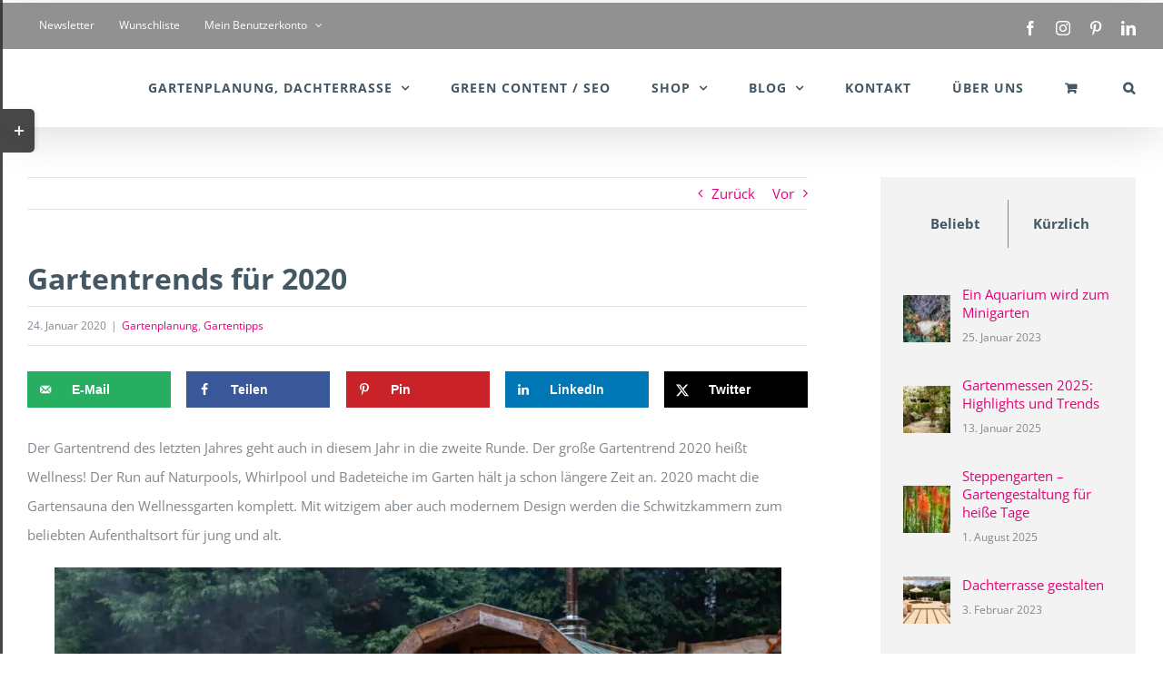

--- FILE ---
content_type: text/html; charset=UTF-8
request_url: https://www.flaechenlust.at/gartentrends-2020/
body_size: 42640
content:
<!DOCTYPE html>
<html class="avada-html-layout-wide avada-html-header-position-top" lang="de" prefix="og: http://ogp.me/ns# fb: http://ogp.me/ns/fb#">
<head><meta http-equiv="Content-Type" content="text/html; charset=utf-8"/><script>if(navigator.userAgent.match(/MSIE|Internet Explorer/i)||navigator.userAgent.match(/Trident\/7\..*?rv:11/i)){var href=document.location.href;if(!href.match(/[?&]nowprocket/)){if(href.indexOf("?")==-1){if(href.indexOf("#")==-1){document.location.href=href+"?nowprocket=1"}else{document.location.href=href.replace("#","?nowprocket=1#")}}else{if(href.indexOf("#")==-1){document.location.href=href+"&nowprocket=1"}else{document.location.href=href.replace("#","&nowprocket=1#")}}}}</script><script>(()=>{class RocketLazyLoadScripts{constructor(){this.v="2.0.2",this.userEvents=["keydown","keyup","mousedown","mouseup","mousemove","mouseover","mouseenter","mouseout","mouseleave","touchmove","touchstart","touchend","touchcancel","wheel","click","dblclick","input","visibilitychange"],this.attributeEvents=["onblur","onclick","oncontextmenu","ondblclick","onfocus","onmousedown","onmouseenter","onmouseleave","onmousemove","onmouseout","onmouseover","onmouseup","onmousewheel","onscroll","onsubmit"]}async t(){this.i(),this.o(),/iP(ad|hone)/.test(navigator.userAgent)&&this.h(),this.u(),this.l(this),this.m(),this.k(this),this.p(this),this._(),await Promise.all([this.R(),this.L()]),this.lastBreath=Date.now(),this.S(this),this.P(),this.D(),this.O(),this.M(),await this.C(this.delayedScripts.normal),await this.C(this.delayedScripts.defer),await this.C(this.delayedScripts.async),this.T("domReady"),await this.F(),await this.j(),await this.I(),this.T("windowLoad"),await this.A(),window.dispatchEvent(new Event("rocket-allScriptsLoaded")),this.everythingLoaded=!0,this.lastTouchEnd&&await new Promise((t=>setTimeout(t,500-Date.now()+this.lastTouchEnd))),this.H(),this.T("all"),this.U(),this.W()}i(){this.CSPIssue=sessionStorage.getItem("rocketCSPIssue"),document.addEventListener("securitypolicyviolation",(t=>{this.CSPIssue||"script-src-elem"!==t.violatedDirective||"data"!==t.blockedURI||(this.CSPIssue=!0,sessionStorage.setItem("rocketCSPIssue",!0))}),{isRocket:!0})}o(){window.addEventListener("pageshow",(t=>{this.persisted=t.persisted,this.realWindowLoadedFired=!0}),{isRocket:!0}),window.addEventListener("pagehide",(()=>{this.onFirstUserAction=null}),{isRocket:!0})}h(){let t;function e(e){t=e}window.addEventListener("touchstart",e,{isRocket:!0}),window.addEventListener("touchend",(function i(o){Math.abs(o.changedTouches[0].pageX-t.changedTouches[0].pageX)<10&&Math.abs(o.changedTouches[0].pageY-t.changedTouches[0].pageY)<10&&o.timeStamp-t.timeStamp<200&&(o.target.dispatchEvent(new PointerEvent("click",{target:o.target,bubbles:!0,cancelable:!0})),event.preventDefault(),window.removeEventListener("touchstart",e,{isRocket:!0}),window.removeEventListener("touchend",i,{isRocket:!0}))}),{isRocket:!0})}q(t){this.userActionTriggered||("mousemove"!==t.type||this.firstMousemoveIgnored?"keyup"===t.type||"mouseover"===t.type||"mouseout"===t.type||(this.userActionTriggered=!0,this.onFirstUserAction&&this.onFirstUserAction()):this.firstMousemoveIgnored=!0),"click"===t.type&&t.preventDefault(),this.savedUserEvents.length>0&&(t.stopPropagation(),t.stopImmediatePropagation()),"touchstart"===this.lastEvent&&"touchend"===t.type&&(this.lastTouchEnd=Date.now()),"click"===t.type&&(this.lastTouchEnd=0),this.lastEvent=t.type,this.savedUserEvents.push(t)}u(){this.savedUserEvents=[],this.userEventHandler=this.q.bind(this),this.userEvents.forEach((t=>window.addEventListener(t,this.userEventHandler,{passive:!1,isRocket:!0})))}U(){this.userEvents.forEach((t=>window.removeEventListener(t,this.userEventHandler,{passive:!1,isRocket:!0}))),this.savedUserEvents.forEach((t=>{t.target.dispatchEvent(new window[t.constructor.name](t.type,t))}))}m(){this.eventsMutationObserver=new MutationObserver((t=>{const e="return false";for(const i of t){if("attributes"===i.type){const t=i.target.getAttribute(i.attributeName);t&&t!==e&&(i.target.setAttribute("data-rocket-"+i.attributeName,t),i.target.setAttribute(i.attributeName,e))}"childList"===i.type&&i.addedNodes.forEach((t=>{if(t.nodeType===Node.ELEMENT_NODE)for(const i of t.attributes)this.attributeEvents.includes(i.name)&&i.value&&""!==i.value&&(t.setAttribute("data-rocket-"+i.name,i.value),t.setAttribute(i.name,e))}))}})),this.eventsMutationObserver.observe(document,{subtree:!0,childList:!0,attributeFilter:this.attributeEvents})}H(){this.eventsMutationObserver.disconnect(),this.attributeEvents.forEach((t=>{document.querySelectorAll("[data-rocket-"+t+"]").forEach((e=>{e.setAttribute(t,e.getAttribute("data-rocket-"+t)),e.removeAttribute("data-rocket-"+t)}))}))}k(t){Object.defineProperty(HTMLElement.prototype,"onclick",{get(){return this.rocketonclick},set(e){this.rocketonclick=e,this.setAttribute(t.everythingLoaded?"onclick":"data-rocket-onclick","this.rocketonclick(event)")}})}S(t){function e(e,i){let o=e[i];e[i]=null,Object.defineProperty(e,i,{get:()=>o,set(s){t.everythingLoaded?o=s:e["rocket"+i]=o=s}})}e(document,"onreadystatechange"),e(window,"onload"),e(window,"onpageshow");try{Object.defineProperty(document,"readyState",{get:()=>t.rocketReadyState,set(e){t.rocketReadyState=e},configurable:!0}),document.readyState="loading"}catch(t){console.log("WPRocket DJE readyState conflict, bypassing")}}l(t){this.originalAddEventListener=EventTarget.prototype.addEventListener,this.originalRemoveEventListener=EventTarget.prototype.removeEventListener,this.savedEventListeners=[],EventTarget.prototype.addEventListener=function(e,i,o){o&&o.isRocket||!t.B(e,this)&&!t.userEvents.includes(e)||t.B(e,this)&&!t.userActionTriggered||e.startsWith("rocket-")?t.originalAddEventListener.call(this,e,i,o):t.savedEventListeners.push({target:this,remove:!1,type:e,func:i,options:o})},EventTarget.prototype.removeEventListener=function(e,i,o){o&&o.isRocket||!t.B(e,this)&&!t.userEvents.includes(e)||t.B(e,this)&&!t.userActionTriggered||e.startsWith("rocket-")?t.originalRemoveEventListener.call(this,e,i,o):t.savedEventListeners.push({target:this,remove:!0,type:e,func:i,options:o})}}T(t){"all"===t&&(EventTarget.prototype.addEventListener=this.originalAddEventListener,EventTarget.prototype.removeEventListener=this.originalRemoveEventListener),this.savedEventListeners=this.savedEventListeners.filter((e=>{let i=e.type,o=e.target||window;return"domReady"===t&&"DOMContentLoaded"!==i&&"readystatechange"!==i||("windowLoad"===t&&"load"!==i&&"readystatechange"!==i&&"pageshow"!==i||(this.B(i,o)&&(i="rocket-"+i),e.remove?o.removeEventListener(i,e.func,e.options):o.addEventListener(i,e.func,e.options),!1))}))}p(t){let e;function i(e){return t.everythingLoaded?e:e.split(" ").map((t=>"load"===t||t.startsWith("load.")?"rocket-jquery-load":t)).join(" ")}function o(o){function s(e){const s=o.fn[e];o.fn[e]=o.fn.init.prototype[e]=function(){return this[0]===window&&t.userActionTriggered&&("string"==typeof arguments[0]||arguments[0]instanceof String?arguments[0]=i(arguments[0]):"object"==typeof arguments[0]&&Object.keys(arguments[0]).forEach((t=>{const e=arguments[0][t];delete arguments[0][t],arguments[0][i(t)]=e}))),s.apply(this,arguments),this}}if(o&&o.fn&&!t.allJQueries.includes(o)){const e={DOMContentLoaded:[],"rocket-DOMContentLoaded":[]};for(const t in e)document.addEventListener(t,(()=>{e[t].forEach((t=>t()))}),{isRocket:!0});o.fn.ready=o.fn.init.prototype.ready=function(i){function s(){parseInt(o.fn.jquery)>2?setTimeout((()=>i.bind(document)(o))):i.bind(document)(o)}return t.realDomReadyFired?!t.userActionTriggered||t.fauxDomReadyFired?s():e["rocket-DOMContentLoaded"].push(s):e.DOMContentLoaded.push(s),o([])},s("on"),s("one"),s("off"),t.allJQueries.push(o)}e=o}t.allJQueries=[],o(window.jQuery),Object.defineProperty(window,"jQuery",{get:()=>e,set(t){o(t)}})}P(){const t=new Map;document.write=document.writeln=function(e){const i=document.currentScript,o=document.createRange(),s=i.parentElement;let n=t.get(i);void 0===n&&(n=i.nextSibling,t.set(i,n));const a=document.createDocumentFragment();o.setStart(a,0),a.appendChild(o.createContextualFragment(e)),s.insertBefore(a,n)}}async R(){return new Promise((t=>{this.userActionTriggered?t():this.onFirstUserAction=t}))}async L(){return new Promise((t=>{document.addEventListener("DOMContentLoaded",(()=>{this.realDomReadyFired=!0,t()}),{isRocket:!0})}))}async I(){return this.realWindowLoadedFired?Promise.resolve():new Promise((t=>{window.addEventListener("load",t,{isRocket:!0})}))}M(){this.pendingScripts=[];this.scriptsMutationObserver=new MutationObserver((t=>{for(const e of t)e.addedNodes.forEach((t=>{"SCRIPT"!==t.tagName||t.noModule||t.isWPRocket||this.pendingScripts.push({script:t,promise:new Promise((e=>{const i=()=>{const i=this.pendingScripts.findIndex((e=>e.script===t));i>=0&&this.pendingScripts.splice(i,1),e()};t.addEventListener("load",i,{isRocket:!0}),t.addEventListener("error",i,{isRocket:!0}),setTimeout(i,1e3)}))})}))})),this.scriptsMutationObserver.observe(document,{childList:!0,subtree:!0})}async j(){await this.J(),this.pendingScripts.length?(await this.pendingScripts[0].promise,await this.j()):this.scriptsMutationObserver.disconnect()}D(){this.delayedScripts={normal:[],async:[],defer:[]},document.querySelectorAll("script[type$=rocketlazyloadscript]").forEach((t=>{t.hasAttribute("data-rocket-src")?t.hasAttribute("async")&&!1!==t.async?this.delayedScripts.async.push(t):t.hasAttribute("defer")&&!1!==t.defer||"module"===t.getAttribute("data-rocket-type")?this.delayedScripts.defer.push(t):this.delayedScripts.normal.push(t):this.delayedScripts.normal.push(t)}))}async _(){await this.L();let t=[];document.querySelectorAll("script[type$=rocketlazyloadscript][data-rocket-src]").forEach((e=>{let i=e.getAttribute("data-rocket-src");if(i&&!i.startsWith("data:")){i.startsWith("//")&&(i=location.protocol+i);try{const o=new URL(i).origin;o!==location.origin&&t.push({src:o,crossOrigin:e.crossOrigin||"module"===e.getAttribute("data-rocket-type")})}catch(t){}}})),t=[...new Map(t.map((t=>[JSON.stringify(t),t]))).values()],this.N(t,"preconnect")}async $(t){if(await this.G(),!0!==t.noModule||!("noModule"in HTMLScriptElement.prototype))return new Promise((e=>{let i;function o(){(i||t).setAttribute("data-rocket-status","executed"),e()}try{if(navigator.userAgent.includes("Firefox/")||""===navigator.vendor||this.CSPIssue)i=document.createElement("script"),[...t.attributes].forEach((t=>{let e=t.nodeName;"type"!==e&&("data-rocket-type"===e&&(e="type"),"data-rocket-src"===e&&(e="src"),i.setAttribute(e,t.nodeValue))})),t.text&&(i.text=t.text),t.nonce&&(i.nonce=t.nonce),i.hasAttribute("src")?(i.addEventListener("load",o,{isRocket:!0}),i.addEventListener("error",(()=>{i.setAttribute("data-rocket-status","failed-network"),e()}),{isRocket:!0}),setTimeout((()=>{i.isConnected||e()}),1)):(i.text=t.text,o()),i.isWPRocket=!0,t.parentNode.replaceChild(i,t);else{const i=t.getAttribute("data-rocket-type"),s=t.getAttribute("data-rocket-src");i?(t.type=i,t.removeAttribute("data-rocket-type")):t.removeAttribute("type"),t.addEventListener("load",o,{isRocket:!0}),t.addEventListener("error",(i=>{this.CSPIssue&&i.target.src.startsWith("data:")?(console.log("WPRocket: CSP fallback activated"),t.removeAttribute("src"),this.$(t).then(e)):(t.setAttribute("data-rocket-status","failed-network"),e())}),{isRocket:!0}),s?(t.fetchPriority="high",t.removeAttribute("data-rocket-src"),t.src=s):t.src="data:text/javascript;base64,"+window.btoa(unescape(encodeURIComponent(t.text)))}}catch(i){t.setAttribute("data-rocket-status","failed-transform"),e()}}));t.setAttribute("data-rocket-status","skipped")}async C(t){const e=t.shift();return e?(e.isConnected&&await this.$(e),this.C(t)):Promise.resolve()}O(){this.N([...this.delayedScripts.normal,...this.delayedScripts.defer,...this.delayedScripts.async],"preload")}N(t,e){this.trash=this.trash||[];let i=!0;var o=document.createDocumentFragment();t.forEach((t=>{const s=t.getAttribute&&t.getAttribute("data-rocket-src")||t.src;if(s&&!s.startsWith("data:")){const n=document.createElement("link");n.href=s,n.rel=e,"preconnect"!==e&&(n.as="script",n.fetchPriority=i?"high":"low"),t.getAttribute&&"module"===t.getAttribute("data-rocket-type")&&(n.crossOrigin=!0),t.crossOrigin&&(n.crossOrigin=t.crossOrigin),t.integrity&&(n.integrity=t.integrity),t.nonce&&(n.nonce=t.nonce),o.appendChild(n),this.trash.push(n),i=!1}})),document.head.appendChild(o)}W(){this.trash.forEach((t=>t.remove()))}async F(){try{document.readyState="interactive"}catch(t){}this.fauxDomReadyFired=!0;try{await this.G(),document.dispatchEvent(new Event("rocket-readystatechange")),await this.G(),document.rocketonreadystatechange&&document.rocketonreadystatechange(),await this.G(),document.dispatchEvent(new Event("rocket-DOMContentLoaded")),await this.G(),window.dispatchEvent(new Event("rocket-DOMContentLoaded"))}catch(t){console.error(t)}}async A(){try{document.readyState="complete"}catch(t){}try{await this.G(),document.dispatchEvent(new Event("rocket-readystatechange")),await this.G(),document.rocketonreadystatechange&&document.rocketonreadystatechange(),await this.G(),window.dispatchEvent(new Event("rocket-load")),await this.G(),window.rocketonload&&window.rocketonload(),await this.G(),this.allJQueries.forEach((t=>t(window).trigger("rocket-jquery-load"))),await this.G();const t=new Event("rocket-pageshow");t.persisted=this.persisted,window.dispatchEvent(t),await this.G(),window.rocketonpageshow&&window.rocketonpageshow({persisted:this.persisted})}catch(t){console.error(t)}}async G(){Date.now()-this.lastBreath>45&&(await this.J(),this.lastBreath=Date.now())}async J(){return document.hidden?new Promise((t=>setTimeout(t))):new Promise((t=>requestAnimationFrame(t)))}B(t,e){return e===document&&"readystatechange"===t||(e===document&&"DOMContentLoaded"===t||(e===window&&"DOMContentLoaded"===t||(e===window&&"load"===t||e===window&&"pageshow"===t)))}static run(){(new RocketLazyLoadScripts).t()}}RocketLazyLoadScripts.run()})();</script>
	<meta http-equiv="X-UA-Compatible" content="IE=edge" />
	
	<meta name="viewport" content="width=device-width, initial-scale=1" />
					<script type="rocketlazyloadscript">document.documentElement.className = document.documentElement.className + ' yes-js js_active js'</script>
			<meta name='robots' content='index, nofollow, max-image-preview:large, max-snippet:-1, max-video-preview:-1' />
<meta name="dlm-version" content="5.1.7">
	<!-- This site is optimized with the Yoast SEO plugin v26.8 - https://yoast.com/product/yoast-seo-wordpress/ -->
	<title>Gartentrends 2020 | Flaechenlust Gartenblog und Gartenshop</title>
	<meta name="description" content="Wollt ihr wissen, welche neuen Gartentrends 2020 auf euch zukommen? Ich sag nur, es wird entspannend und sinnliche im Garten..." />
	<link rel="canonical" href="https://www.flaechenlust.at/gartentrends-2020/" />
	<meta name="author" content="Marion Ernst" />
	<meta name="twitter:label1" content="Verfasst von" />
	<meta name="twitter:data1" content="Marion Ernst" />
	<meta name="twitter:label2" content="Geschätzte Lesezeit" />
	<meta name="twitter:data2" content="6 Minuten" />
	<script type="application/ld+json" class="yoast-schema-graph">{"@context":"https://schema.org","@graph":[{"@type":"Article","@id":"https://www.flaechenlust.at/gartentrends-2020/#article","isPartOf":{"@id":"https://www.flaechenlust.at/gartentrends-2020/"},"author":{"name":"Marion Ernst","@id":"https://www.flaechenlust.at/#/schema/person/ddd342061ed82c6cf807b9426cf3edbd"},"headline":"Gartentrends für 2020","datePublished":"2020-01-24T17:38:17+00:00","dateModified":"2020-01-24T17:49:25+00:00","mainEntityOfPage":{"@id":"https://www.flaechenlust.at/gartentrends-2020/"},"wordCount":1242,"commentCount":0,"publisher":{"@id":"https://www.flaechenlust.at/#organization"},"image":{"@id":"https://www.flaechenlust.at/gartentrends-2020/#primaryimage"},"thumbnailUrl":"https://www.flaechenlust.at/wp-content/uploads/2020/01/wellnessgarten-sauna-holzfass-800.jpg","keywords":["Bienen","Gartenpflanzen","Gartenzubehör","Indoor Garten","Urban Gardening"],"articleSection":["Gartenplanung","Gartentipps"],"inLanguage":"de","potentialAction":[{"@type":"CommentAction","name":"Comment","target":["https://www.flaechenlust.at/gartentrends-2020/#respond"]}]},{"@type":"WebPage","@id":"https://www.flaechenlust.at/gartentrends-2020/","url":"https://www.flaechenlust.at/gartentrends-2020/","name":"Gartentrends 2020 | Flaechenlust Gartenblog und Gartenshop","isPartOf":{"@id":"https://www.flaechenlust.at/#website"},"primaryImageOfPage":{"@id":"https://www.flaechenlust.at/gartentrends-2020/#primaryimage"},"image":{"@id":"https://www.flaechenlust.at/gartentrends-2020/#primaryimage"},"thumbnailUrl":"https://www.flaechenlust.at/wp-content/uploads/2020/01/wellnessgarten-sauna-holzfass-800.jpg","datePublished":"2020-01-24T17:38:17+00:00","dateModified":"2020-01-24T17:49:25+00:00","description":"Wollt ihr wissen, welche neuen Gartentrends 2020 auf euch zukommen? Ich sag nur, es wird entspannend und sinnliche im Garten...","breadcrumb":{"@id":"https://www.flaechenlust.at/gartentrends-2020/#breadcrumb"},"inLanguage":"de","potentialAction":[{"@type":"ReadAction","target":["https://www.flaechenlust.at/gartentrends-2020/"]}]},{"@type":"ImageObject","inLanguage":"de","@id":"https://www.flaechenlust.at/gartentrends-2020/#primaryimage","url":"https://www.flaechenlust.at/wp-content/uploads/2020/01/wellnessgarten-sauna-holzfass-800.jpg","contentUrl":"https://www.flaechenlust.at/wp-content/uploads/2020/01/wellnessgarten-sauna-holzfass-800.jpg","width":800,"height":534,"caption":"gartentrends 2020"},{"@type":"BreadcrumbList","@id":"https://www.flaechenlust.at/gartentrends-2020/#breadcrumb","itemListElement":[{"@type":"ListItem","position":1,"name":"Startseite","item":"https://www.flaechenlust.at/"},{"@type":"ListItem","position":2,"name":"Gartenblog","item":"https://www.flaechenlust.at/gartenblog/"},{"@type":"ListItem","position":3,"name":"Gartentipps","item":"https://www.flaechenlust.at/category/gartentipps/"},{"@type":"ListItem","position":4,"name":"Gartentrends für 2020"}]},{"@type":"WebSite","@id":"https://www.flaechenlust.at/#website","url":"https://www.flaechenlust.at/","name":"Flaechenlust","description":"Gartenplanung und Gartenshop","publisher":{"@id":"https://www.flaechenlust.at/#organization"},"alternateName":"Flaechenlust Garten Ideen","potentialAction":[{"@type":"SearchAction","target":{"@type":"EntryPoint","urlTemplate":"https://www.flaechenlust.at/?s={search_term_string}"},"query-input":{"@type":"PropertyValueSpecification","valueRequired":true,"valueName":"search_term_string"}}],"inLanguage":"de"},{"@type":"Organization","@id":"https://www.flaechenlust.at/#organization","name":"Flaechenlust Gartenplanung | Gartenblog | Gartenshop","url":"https://www.flaechenlust.at/","logo":{"@type":"ImageObject","inLanguage":"de","@id":"https://www.flaechenlust.at/#/schema/logo/image/","url":"https://www.flaechenlust.at/wp-content/uploads/2019/05/Logo_flaechenlust_Master_150.png","contentUrl":"https://www.flaechenlust.at/wp-content/uploads/2019/05/Logo_flaechenlust_Master_150.png","width":150,"height":72,"caption":"Flaechenlust Gartenplanung | Gartenblog | Gartenshop"},"image":{"@id":"https://www.flaechenlust.at/#/schema/logo/image/"},"sameAs":["https://www.facebook.com/flaechenlust/","https://www.instagram.com/garten.flaechenlust/","https://www.linkedin.com/in/marion-ernst/","https://www.pinterest.at/flaechenlust_garten/","https://www.youtube.com/channel/UC4j5QR7n2EMH7b6yTunHO2Q"]},{"@type":"Person","@id":"https://www.flaechenlust.at/#/schema/person/ddd342061ed82c6cf807b9426cf3edbd","name":"Marion Ernst","sameAs":["https://www.flaechenlust.at/"],"url":"https://www.flaechenlust.at/author/marionernst/"}]}</script>
	<!-- / Yoast SEO plugin. -->


<!-- Hubbub v.1.36.3 https://morehubbub.com/ -->
<meta property="og:locale" content="de_DE" />
<meta property="og:type" content="article" />
<meta property="og:title" content="Gartentrends 2020 | Flaechenlust Gartenblog und Gartenshop" />
<meta property="og:description" content="Wollt ihr wissen, welche neuen Gartentrends 2020 auf euch zukommen? Ich sag nur, es wird entspannend und sinnliche im Garten..." />
<meta property="og:url" content="https://www.flaechenlust.at/gartentrends-2020/" />
<meta property="og:site_name" content="Flaechenlust" />
<meta property="og:updated_time" content="2020-01-24T18:49:25+00:00" />
<meta property="article:published_time" content="2020-01-24T18:38:17+00:00" />
<meta property="article:modified_time" content="2020-01-24T18:49:25+00:00" />
<meta name="twitter:card" content="summary_large_image" />
<meta name="twitter:title" content="Gartentrends 2020 | Flaechenlust Gartenblog und Gartenshop" />
<meta name="twitter:description" content="Wollt ihr wissen, welche neuen Gartentrends 2020 auf euch zukommen? Ich sag nur, es wird entspannend und sinnliche im Garten..." />
<meta class="flipboard-article" content="Wollt ihr wissen, welche neuen Gartentrends 2020 auf euch zukommen? Ich sag nur, es wird entspannend und sinnliche im Garten..." />
<meta property="og:image" content="https://www.flaechenlust.at/wp-content/uploads/2020/01/wellnessgarten-sauna-holzfass-800.jpg" />
<meta name="twitter:image" content="https://www.flaechenlust.at/wp-content/uploads/2020/01/wellnessgarten-sauna-holzfass-800.jpg" />
<meta property="og:image:width" content="800" />
<meta property="og:image:height" content="534" />
<!-- Hubbub v.1.36.3 https://morehubbub.com/ -->
<link rel='dns-prefetch' href='//www.googletagmanager.com' />
<link rel='dns-prefetch' href='//widget.trustpilot.com' />

								<link rel="icon" href="https://www.flaechenlust.at/wp-content/uploads/2019/07/Logo_flaechenlust_flavicon_32px.png" type="image/png" />
		
					<!-- Apple Touch Icon -->
						<link rel="apple-touch-icon" sizes="180x180" href="https://www.flaechenlust.at/wp-content/uploads/2019/07/Logo_flaechenlust_flavicon_iphone_retina.png" type="image/png">
		
					<!-- Android Icon -->
						<link rel="icon" sizes="192x192" href="https://www.flaechenlust.at/wp-content/uploads/2019/07/Logo_flaechenlust_flavicon_iphone_60.png" type="image/png">
		
					<!-- MS Edge Icon -->
						<meta name="msapplication-TileImage" content="https://www.flaechenlust.at/wp-content/uploads/2019/07/Logo_flaechenlust_flavicon_iphone_60.png" type="image/png">
									<meta name="description" content="Der Gartentrend des letzten Jahres geht auch in diesem Jahr in die zweite Runde. Der große Gartentrend 2020 heißt Wellness! Der Run auf Naturpools, Whirlpool und Badeteiche im Garten hält ja schon längere Zeit an. 2020 macht die Gartensauna den Wellnessgarten komplett. Mit witzigem aber auch modernem Design werden die Schwitzkammern zum beliebten Aufenthaltsort für"/>
				
		<meta property="og:locale" content="de_DE"/>
		<meta property="og:type" content="article"/>
		<meta property="og:site_name" content="Flaechenlust"/>
		<meta property="og:title" content="Gartentrends 2020 | Flaechenlust Gartenblog und Gartenshop"/>
				<meta property="og:description" content="Der Gartentrend des letzten Jahres geht auch in diesem Jahr in die zweite Runde. Der große Gartentrend 2020 heißt Wellness! Der Run auf Naturpools, Whirlpool und Badeteiche im Garten hält ja schon längere Zeit an. 2020 macht die Gartensauna den Wellnessgarten komplett. Mit witzigem aber auch modernem Design werden die Schwitzkammern zum beliebten Aufenthaltsort für"/>
				<meta property="og:url" content="https://www.flaechenlust.at/gartentrends-2020/"/>
										<meta property="article:published_time" content="2020-01-24T17:38:17+01:00"/>
							<meta property="article:modified_time" content="2020-01-24T17:49:25+01:00"/>
								<meta name="author" content="Marion Ernst"/>
								<meta property="og:image" content="https://www.flaechenlust.at/wp-content/uploads/2020/01/wellnessgarten-sauna-holzfass-800.jpg"/>
		<meta property="og:image:width" content="800"/>
		<meta property="og:image:height" content="534"/>
		<meta property="og:image:type" content="image/jpeg"/>
				<style id='wp-img-auto-sizes-contain-inline-css' type='text/css'>
img:is([sizes=auto i],[sizes^="auto," i]){contain-intrinsic-size:3000px 1500px}
/*# sourceURL=wp-img-auto-sizes-contain-inline-css */
</style>
<link data-minify="1" rel='stylesheet' id='german-market-blocks-integrations-css' href='https://www.flaechenlust.at/wp-content/cache/min/1/wp-content/plugins/woocommerce-german-market/german-market-blocks/build/integrations.css?ver=1769421062' type='text/css' media='all' />
<link data-minify="1" rel='stylesheet' id='german-market-checkout-block-checkboxes-css' href='https://www.flaechenlust.at/wp-content/cache/min/1/wp-content/plugins/woocommerce-german-market/german-market-blocks/build/blocks/checkout-checkboxes/style-index.css?ver=1769421062' type='text/css' media='all' />
<link data-minify="1" rel='stylesheet' id='german-market-checkout-block-eu-vat-id-css' href='https://www.flaechenlust.at/wp-content/cache/min/1/wp-content/plugins/woocommerce-german-market/german-market-blocks/build/blocks/eu-vat-id/style-index.css?ver=1769421062' type='text/css' media='all' />
<link data-minify="1" rel='stylesheet' id='wpra-lightbox-css' href='https://www.flaechenlust.at/wp-content/cache/min/1/wp-content/plugins/wp-rss-aggregator/core/css/jquery-colorbox.css?ver=1769421062' type='text/css' media='all' />
<link data-minify="1" rel='stylesheet' id='vendocrat-paymentfont-css' href='https://www.flaechenlust.at/wp-content/cache/min/1/wp-content/plugins/woocommerce-payment-methods/assets/css/paymentfont.min.css?ver=1769421062' type='text/css' media='all' />
<link rel='stylesheet' id='payment-methods-css' href='https://www.flaechenlust.at/wp-content/plugins/woocommerce-payment-methods/assets/css/payment-methods.min.css?ver=2df710f2e407acbc3b5c7e47b2ef53bb' type='text/css' media='all' />
<style id='woocommerce-inline-inline-css' type='text/css'>
.woocommerce form .form-row .required { visibility: visible; }
/*# sourceURL=woocommerce-inline-inline-css */
</style>
<link data-minify="1" rel='stylesheet' id='jquery-selectBox-css' href='https://www.flaechenlust.at/wp-content/cache/min/1/wp-content/plugins/yith-woocommerce-wishlist/assets/css/jquery.selectBox.css?ver=1769421062' type='text/css' media='all' />
<link data-minify="1" rel='stylesheet' id='woocommerce_prettyPhoto_css-css' href='https://www.flaechenlust.at/wp-content/cache/min/1/wp-content/plugins/woocommerce/assets/css/prettyPhoto.css?ver=1769421062' type='text/css' media='all' />
<link data-minify="1" rel='stylesheet' id='yith-wcwl-main-css' href='https://www.flaechenlust.at/wp-content/cache/min/1/wp-content/plugins/yith-woocommerce-wishlist/assets/css/style.css?ver=1769421062' type='text/css' media='all' />
<style id='yith-wcwl-main-inline-css' type='text/css'>
 :root { --rounded-corners-radius: 0px; --add-to-cart-rounded-corners-radius: 0px; --feedback-duration: 3s } 
 :root { --rounded-corners-radius: 0px; --add-to-cart-rounded-corners-radius: 0px; --feedback-duration: 3s } 
/*# sourceURL=yith-wcwl-main-inline-css */
</style>
<link rel='stylesheet' id='woocommerce-eu-vatin-check-style-css' href='https://www.flaechenlust.at/wp-content/plugins/woocommerce-german-market/add-ons/woocommerce-eu-vatin-check/assets/css/frontend.min.css' type='text/css' media='all' />
<link data-minify="1" rel='stylesheet' id='dpsp-frontend-style-pro-css' href='https://www.flaechenlust.at/wp-content/cache/min/1/wp-content/plugins/social-pug/assets/dist/style-frontend-pro.css?ver=1769421062' type='text/css' media='all' />
<style id='dpsp-frontend-style-pro-inline-css' type='text/css'>

				@media screen and ( max-width : 720px ) {
					.dpsp-content-wrapper.dpsp-hide-on-mobile,
					.dpsp-share-text.dpsp-hide-on-mobile {
						display: none;
					}
					.dpsp-has-spacing .dpsp-networks-btns-wrapper li {
						margin:0 2% 10px 0;
					}
					.dpsp-network-btn.dpsp-has-label:not(.dpsp-has-count) {
						max-height: 40px;
						padding: 0;
						justify-content: center;
					}
					.dpsp-content-wrapper.dpsp-size-small .dpsp-network-btn.dpsp-has-label:not(.dpsp-has-count){
						max-height: 32px;
					}
					.dpsp-content-wrapper.dpsp-size-large .dpsp-network-btn.dpsp-has-label:not(.dpsp-has-count){
						max-height: 46px;
					}
				}
			
/*# sourceURL=dpsp-frontend-style-pro-inline-css */
</style>
<link data-minify="1" rel='stylesheet' id='german-market-blocks-order-button-position-css' href='https://www.flaechenlust.at/wp-content/cache/min/1/wp-content/plugins/woocommerce-german-market/german-market-blocks/additional-css/order-button-checkout-fields.css?ver=1769421062' type='text/css' media='all' />
<link data-minify="1" rel='stylesheet' id='fusion-dynamic-css-css' href='https://www.flaechenlust.at/wp-content/cache/min/1/wp-content/uploads/fusion-styles/6726a950ce7a3a24532ae7266cf5826f.min.css?ver=1769421082' type='text/css' media='all' />
<style id='rocket-lazyload-inline-css' type='text/css'>
.rll-youtube-player{position:relative;padding-bottom:56.23%;height:0;overflow:hidden;max-width:100%;}.rll-youtube-player:focus-within{outline: 2px solid currentColor;outline-offset: 5px;}.rll-youtube-player iframe{position:absolute;top:0;left:0;width:100%;height:100%;z-index:100;background:0 0}.rll-youtube-player img{bottom:0;display:block;left:0;margin:auto;max-width:100%;width:100%;position:absolute;right:0;top:0;border:none;height:auto;-webkit-transition:.4s all;-moz-transition:.4s all;transition:.4s all}.rll-youtube-player img:hover{-webkit-filter:brightness(75%)}.rll-youtube-player .play{height:100%;width:100%;left:0;top:0;position:absolute;background:url(https://www.flaechenlust.at/wp-content/plugins/wp-rocket/assets/img/youtube.png) no-repeat center;background-color: transparent !important;cursor:pointer;border:none;}
/*# sourceURL=rocket-lazyload-inline-css */
</style>
<script type="text/template" id="tmpl-variation-template">
	<div class="woocommerce-variation-description">{{{ data.variation.variation_description }}}</div>
	<div class="woocommerce-variation-price">{{{ data.variation.price_html }}}</div>
	<div class="woocommerce-variation-availability">{{{ data.variation.availability_html }}}</div>
</script>
<script type="text/template" id="tmpl-unavailable-variation-template">
	<p role="alert">Dieses Produkt ist leider nicht verfügbar. Bitte wähle eine andere Kombination.</p>
</script>
<script type="rocketlazyloadscript" data-rocket-type="text/javascript" id="woocommerce-google-analytics-integration-gtag-js-after">
/* <![CDATA[ */
/* Google Analytics for WooCommerce (gtag.js) */
					window.dataLayer = window.dataLayer || [];
					function gtag(){dataLayer.push(arguments);}
					// Set up default consent state.
					for ( const mode of [{"analytics_storage":"denied","ad_storage":"denied","ad_user_data":"denied","ad_personalization":"denied","region":["AT","BE","BG","HR","CY","CZ","DK","EE","FI","FR","DE","GR","HU","IS","IE","IT","LV","LI","LT","LU","MT","NL","NO","PL","PT","RO","SK","SI","ES","SE","GB","CH"]}] || [] ) {
						gtag( "consent", "default", { "wait_for_update": 500, ...mode } );
					}
					gtag("js", new Date());
					gtag("set", "developer_id.dOGY3NW", true);
					gtag("config", "G-XRG4D42WLC", {"track_404":true,"allow_google_signals":false,"logged_in":false,"linker":{"domains":[],"allow_incoming":false},"custom_map":{"dimension1":"logged_in"}});
//# sourceURL=woocommerce-google-analytics-integration-gtag-js-after
/* ]]> */
</script>
<script type="text/javascript" id="tp-js-js-extra">
/* <![CDATA[ */
var trustpilot_settings = {"key":"e4X6WdJV24Pe4wQg","TrustpilotScriptUrl":"https://invitejs.trustpilot.com/tp.min.js","IntegrationAppUrl":"//ecommscript-integrationapp.trustpilot.com","PreviewScriptUrl":"//ecommplugins-scripts.trustpilot.com/v2.1/js/preview.min.js","PreviewCssUrl":"//ecommplugins-scripts.trustpilot.com/v2.1/css/preview.min.css","PreviewWPCssUrl":"//ecommplugins-scripts.trustpilot.com/v2.1/css/preview_wp.css","WidgetScriptUrl":"//widget.trustpilot.com/bootstrap/v5/tp.widget.bootstrap.min.js"};
//# sourceURL=tp-js-js-extra
/* ]]> */
</script>
<script type="rocketlazyloadscript" data-rocket-type="text/javascript" data-rocket-src="https://www.flaechenlust.at/wp-content/plugins/trustpilot-reviews/review/assets/js/headerScript.min.js?ver=1.0&#039; async=&#039;async" id="tp-js-js"></script>
<script type="rocketlazyloadscript" data-minify="1" data-rocket-type="text/javascript" data-rocket-src="https://www.flaechenlust.at/wp-content/cache/min/1/bootstrap/v5/tp.widget.bootstrap.min.js?ver=1769421062" id="widget-bootstrap-js" data-rocket-defer defer></script>
<script type="text/javascript" id="trustbox-js-extra">
/* <![CDATA[ */
var trustbox_settings = {"page":null,"sku":null,"name":null};
var trustpilot_trustbox_settings = {"trustboxes":[{"enabled":"enabled","snippet":"[base64]","customizations":"[base64]","defaults":"[base64]","page":"landing","position":"before","corner":"top: #{Y}px; left: #{X}px;","paddingx":"0","paddingy":"20","zindex":"1000","clear":"both","xpaths":"[base64]","sku":"TRUSTPILOT_SKU_VALUE_3711,OP-GI3733, OP-GI3734, OP-GI3732","name":"Gartenplanung online \u2013 Ihren individuellen Gartenplan vom Profi kaufen","widgetName":"Review Collector","repeatable":false,"uuid":"a054ee2a-e3df-a352-c899-e9d62c975581","error":null,"repeatXpath":{"xpathById":{"prefix":"","suffix":""},"xpathFromRoot":{"prefix":"","suffix":""}},"width":"100%","height":"52px","locale":"de-AT"}]};
//# sourceURL=trustbox-js-extra
/* ]]> */
</script>
<script type="rocketlazyloadscript" data-rocket-type="text/javascript" data-rocket-src="https://www.flaechenlust.at/wp-content/plugins/trustpilot-reviews/review/assets/js/trustBoxScript.min.js?ver=1.0&#039; async=&#039;async" id="trustbox-js"></script>
<script type="rocketlazyloadscript" data-rocket-type="text/javascript" data-rocket-src="https://www.flaechenlust.at/wp-includes/js/jquery/jquery.min.js?ver=3.7.1" id="jquery-core-js"></script>
<script type="rocketlazyloadscript" data-rocket-type="text/javascript" data-rocket-src="https://www.flaechenlust.at/wp-content/plugins/woocommerce/assets/js/jquery-blockui/jquery.blockUI.min.js?ver=2.7.0-wc.10.4.3" id="wc-jquery-blockui-js" defer="defer" data-wp-strategy="defer"></script>
<script type="text/javascript" id="wc-add-to-cart-js-extra">
/* <![CDATA[ */
var wc_add_to_cart_params = {"ajax_url":"/wp-admin/admin-ajax.php","wc_ajax_url":"/?wc-ajax=%%endpoint%%","i18n_view_cart":"Warenkorb anzeigen","cart_url":"https://www.flaechenlust.at/warenkorb/","is_cart":"","cart_redirect_after_add":"yes"};
//# sourceURL=wc-add-to-cart-js-extra
/* ]]> */
</script>
<script type="rocketlazyloadscript" data-rocket-type="text/javascript" data-rocket-src="https://www.flaechenlust.at/wp-content/plugins/woocommerce/assets/js/frontend/add-to-cart.min.js?ver=10.4.3" id="wc-add-to-cart-js" defer="defer" data-wp-strategy="defer"></script>
<script type="rocketlazyloadscript" data-rocket-type="text/javascript" data-rocket-src="https://www.flaechenlust.at/wp-content/plugins/woocommerce/assets/js/js-cookie/js.cookie.min.js?ver=2.1.4-wc.10.4.3" id="wc-js-cookie-js" defer="defer" data-wp-strategy="defer"></script>
<script type="text/javascript" id="woocommerce-js-extra">
/* <![CDATA[ */
var woocommerce_params = {"ajax_url":"/wp-admin/admin-ajax.php","wc_ajax_url":"/?wc-ajax=%%endpoint%%","i18n_password_show":"Passwort anzeigen","i18n_password_hide":"Passwort ausblenden"};
//# sourceURL=woocommerce-js-extra
/* ]]> */
</script>
<script type="rocketlazyloadscript" data-rocket-type="text/javascript" data-rocket-src="https://www.flaechenlust.at/wp-content/plugins/woocommerce/assets/js/frontend/woocommerce.min.js?ver=10.4.3" id="woocommerce-js" defer="defer" data-wp-strategy="defer"></script>
<script type="rocketlazyloadscript" data-minify="1" data-rocket-type="text/javascript" data-rocket-src="https://www.flaechenlust.at/wp-content/cache/min/1/wp-content/plugins/gift-up/view/giftup-cart.js?ver=1769421062" id="giftup-cart-script-js" data-rocket-defer defer></script>
<script type="rocketlazyloadscript" data-rocket-type="text/javascript" data-rocket-src="https://www.flaechenlust.at/wp-includes/js/underscore.min.js?ver=1.13.7" id="underscore-js" data-rocket-defer defer></script>
<script type="text/javascript" id="wp-util-js-extra">
/* <![CDATA[ */
var _wpUtilSettings = {"ajax":{"url":"/wp-admin/admin-ajax.php"}};
//# sourceURL=wp-util-js-extra
/* ]]> */
</script>
<script type="rocketlazyloadscript" data-rocket-type="text/javascript" data-rocket-src="https://www.flaechenlust.at/wp-includes/js/wp-util.min.js?ver=2df710f2e407acbc3b5c7e47b2ef53bb" id="wp-util-js" data-rocket-defer defer></script>
<script type="text/javascript" id="wc-add-to-cart-variation-js-extra">
/* <![CDATA[ */
var wc_add_to_cart_variation_params = {"wc_ajax_url":"/?wc-ajax=%%endpoint%%","i18n_no_matching_variations_text":"Es entsprechen leider keine Produkte deiner Auswahl. Bitte w\u00e4hle eine andere Kombination.","i18n_make_a_selection_text":"Bitte w\u00e4hle die Produktoptionen, bevor du den Artikel in den Warenkorb legst.","i18n_unavailable_text":"Dieses Produkt ist leider nicht verf\u00fcgbar. Bitte w\u00e4hle eine andere Kombination.","i18n_reset_alert_text":"Deine Auswahl wurde zur\u00fcckgesetzt. Bitte w\u00e4hle Produktoptionen aus, bevor du den Artikel in den Warenkorb legst."};
//# sourceURL=wc-add-to-cart-variation-js-extra
/* ]]> */
</script>
<script type="rocketlazyloadscript" data-rocket-type="text/javascript" data-rocket-src="https://www.flaechenlust.at/wp-content/plugins/woocommerce/assets/js/frontend/add-to-cart-variation.min.js?ver=10.4.3" id="wc-add-to-cart-variation-js" defer="defer" data-wp-strategy="defer"></script>
<script type="text/javascript" id="woocommerce_de_frontend-js-extra">
/* <![CDATA[ */
var sepa_ajax_object = {"ajax_url":"https://www.flaechenlust.at/wp-admin/admin-ajax.php","nonce":"84345dece2"};
var woocommerce_remove_updated_totals = {"val":"0"};
var woocommerce_payment_update = {"val":"1"};
var german_market_price_variable_products = {"val":"gm_default"};
var german_market_price_variable_theme_extra_element = {"val":"none"};
var german_market_legal_info_product_reviews = {"element":".woocommerce-Reviews .commentlist","activated":"off"};
var ship_different_address = {"message":"\u003Cp class=\"woocommerce-notice woocommerce-notice--info woocommerce-info\" id=\"german-market-puchase-on-account-message\"\u003E\"Lieferung an eine andere Adresse senden\" ist f\u00fcr die gew\u00e4hlte Zahlungsart \"Kauf auf Rechnung\" nicht verf\u00fcgbar und wurde deaktiviert!\u003C/p\u003E","before_element":".woocommerce-checkout-payment"};
//# sourceURL=woocommerce_de_frontend-js-extra
/* ]]> */
</script>
<script type="rocketlazyloadscript" data-rocket-type="text/javascript" data-rocket-src="https://www.flaechenlust.at/wp-content/plugins/woocommerce-german-market/js/WooCommerce-German-Market-Frontend.min.js?ver=3.36" id="woocommerce_de_frontend-js" data-rocket-defer defer></script>
<meta property="og:url" content="https://www.flaechenlust.at/gartentrends-2020/" /><meta property="og:site_name" content="Flaechenlust" /><meta property="og:type" content="article" /><meta property="og:title" content="Gartentrends für 2020" /><meta property="og:image" content="https://www.flaechenlust.at/wp-content/uploads/2020/01/wellnessgarten-sauna-holzfass-800.jpg" /><meta property="og:description" content="" /><meta property="article:published_time" content="2020-01-24T18:38:17+01:00" /><meta property="article:author" content="Marion Ernst" /><!-- Google site verification - Google for WooCommerce -->
<meta name="google-site-verification" content="UKALARtxddyJXNsycJ5TB_67MHZTCQ-HXhR1IVLR2cs" />
<script type="rocketlazyloadscript" async data-rocket-src='https://pagead2.googlesyndication.com/pagead/js/adsbygoogle.js?client=ca-pub-7317895951804575'
     crossorigin='anonymous'></script><!-- Google Tag Manager -->
<script type="rocketlazyloadscript">(function(w,d,s,l,i){w[l]=w[l]||[];w[l].push({'gtm.start':
new Date().getTime(),event:'gtm.js'});var f=d.getElementsByTagName(s)[0],
j=d.createElement(s),dl=l!='dataLayer'?'&l='+l:'';j.async=true;j.src=
'https://www.googletagmanager.com/gtm.js?id='+i+dl;f.parentNode.insertBefore(j,f);
})(window,document,'script','dataLayer','GTM-553Q84K');</script>
<!-- End Google Tag Manager --><style type="text/css" id="css-fb-visibility">@media screen and (max-width: 640px){.fusion-no-small-visibility{display:none !important;}body .sm-text-align-center{text-align:center !important;}body .sm-text-align-left{text-align:left !important;}body .sm-text-align-right{text-align:right !important;}body .sm-text-align-justify{text-align:justify !important;}body .sm-flex-align-center{justify-content:center !important;}body .sm-flex-align-flex-start{justify-content:flex-start !important;}body .sm-flex-align-flex-end{justify-content:flex-end !important;}body .sm-mx-auto{margin-left:auto !important;margin-right:auto !important;}body .sm-ml-auto{margin-left:auto !important;}body .sm-mr-auto{margin-right:auto !important;}body .fusion-absolute-position-small{position:absolute;width:100%;}.awb-sticky.awb-sticky-small{ position: sticky; top: var(--awb-sticky-offset,0); }}@media screen and (min-width: 641px) and (max-width: 1024px){.fusion-no-medium-visibility{display:none !important;}body .md-text-align-center{text-align:center !important;}body .md-text-align-left{text-align:left !important;}body .md-text-align-right{text-align:right !important;}body .md-text-align-justify{text-align:justify !important;}body .md-flex-align-center{justify-content:center !important;}body .md-flex-align-flex-start{justify-content:flex-start !important;}body .md-flex-align-flex-end{justify-content:flex-end !important;}body .md-mx-auto{margin-left:auto !important;margin-right:auto !important;}body .md-ml-auto{margin-left:auto !important;}body .md-mr-auto{margin-right:auto !important;}body .fusion-absolute-position-medium{position:absolute;width:100%;}.awb-sticky.awb-sticky-medium{ position: sticky; top: var(--awb-sticky-offset,0); }}@media screen and (min-width: 1025px){.fusion-no-large-visibility{display:none !important;}body .lg-text-align-center{text-align:center !important;}body .lg-text-align-left{text-align:left !important;}body .lg-text-align-right{text-align:right !important;}body .lg-text-align-justify{text-align:justify !important;}body .lg-flex-align-center{justify-content:center !important;}body .lg-flex-align-flex-start{justify-content:flex-start !important;}body .lg-flex-align-flex-end{justify-content:flex-end !important;}body .lg-mx-auto{margin-left:auto !important;margin-right:auto !important;}body .lg-ml-auto{margin-left:auto !important;}body .lg-mr-auto{margin-right:auto !important;}body .fusion-absolute-position-large{position:absolute;width:100%;}.awb-sticky.awb-sticky-large{ position: sticky; top: var(--awb-sticky-offset,0); }}</style>	<noscript><style>.woocommerce-product-gallery{ opacity: 1 !important; }</style></noscript>
	<meta name="hubbub-info" description="Hubbub 1.36.3"><style type="text/css" id="custom-background-css">
body.custom-background { background-color: #ffffff; }
</style>
			<style type="text/css" id="wp-custom-css">
			@media screen and (max-width: 480px) {
	.ua-mobile .woocommerce-checkout #main {
			padding-left: 1rem;
			padding-right: 1rem;
	}

	.woocommerce-checkout .product-total {
			line-height: 1;
	}
	.woocommerce-checkout .product-total span.woocommerce-Price-amount.amount {
			margin-bottom: .5rem;
			display: block;
	}

	.woocommerce-checkout .product-total span.product-tax {
			font-size: small;
	}

	.woocommerce-checkout .product-total span.product-tax span.woocommerce-Price-amount.amount {
			display: inherit;
	}
	
	.woocommerce-checkout .order-total span.wgm-tax.includes_tax, .woocommerce-checkout .order-total span.wgm-tax.includes_tax .woocommerce-Price-amount.amount {
    font-size: small;
    line-height: 0;
}
	
	.woocommerce-checkout .order-total > td {
    line-height: 1;
}
	
	.woocommerce-checkout .order-total > td > strong {
     display: block;
    line-height: 0;
}
	
	
}
.wp-caption-text {
		font-size: 12px !important;
}
.products .fusion-product-wrapper {
	display: inline-block;
}
.fusion-clean-product-image-wrapper{
	display: flex;
  justify-content: center;
}
.products .product {
    display: flex;
    justify-content: center;
}
.grecaptcha-badge { visibility: hidden; }		</style>
				<script type="rocketlazyloadscript" data-rocket-type="text/javascript">
			var doc = document.documentElement;
			doc.setAttribute( 'data-useragent', navigator.userAgent );
		</script>
		<script type="rocketlazyloadscript" id="mcjs">!function(c,h,i,m,p){m=c.createElement(h),p=c.getElementsByTagName(h)[0],m.async=1,m.src=i,p.parentNode.insertBefore(m,p)}(document,"script","https://chimpstatic.com/mcjs-connected/js/users/c3ba599f7816b71b848991efc/c123cf596aaf254e32e1ac2e9.js");</script><noscript><style id="rocket-lazyload-nojs-css">.rll-youtube-player, [data-lazy-src]{display:none !important;}</style></noscript>
	<style id='global-styles-inline-css' type='text/css'>
:root{--wp--preset--aspect-ratio--square: 1;--wp--preset--aspect-ratio--4-3: 4/3;--wp--preset--aspect-ratio--3-4: 3/4;--wp--preset--aspect-ratio--3-2: 3/2;--wp--preset--aspect-ratio--2-3: 2/3;--wp--preset--aspect-ratio--16-9: 16/9;--wp--preset--aspect-ratio--9-16: 9/16;--wp--preset--color--black: #000000;--wp--preset--color--cyan-bluish-gray: #abb8c3;--wp--preset--color--white: #ffffff;--wp--preset--color--pale-pink: #f78da7;--wp--preset--color--vivid-red: #cf2e2e;--wp--preset--color--luminous-vivid-orange: #ff6900;--wp--preset--color--luminous-vivid-amber: #fcb900;--wp--preset--color--light-green-cyan: #7bdcb5;--wp--preset--color--vivid-green-cyan: #00d084;--wp--preset--color--pale-cyan-blue: #8ed1fc;--wp--preset--color--vivid-cyan-blue: #0693e3;--wp--preset--color--vivid-purple: #9b51e0;--wp--preset--color--awb-color-1: rgba(255,255,255,1);--wp--preset--color--awb-color-2: rgba(250,249,248,1);--wp--preset--color--awb-color-3: rgba(231,228,226,1);--wp--preset--color--awb-color-4: rgba(126,136,144,1);--wp--preset--color--awb-color-5: rgba(67,88,99,1);--wp--preset--color--awb-color-6: rgba(51,60,78,1);--wp--preset--color--awb-color-7: rgba(226,0,122,1);--wp--preset--color--awb-color-8: rgba(51,51,51,1);--wp--preset--color--awb-color-custom-10: rgba(240,154,62,1);--wp--preset--color--awb-color-custom-11: rgba(242,241,240,1);--wp--preset--color--awb-color-custom-12: rgba(199,210,23,1);--wp--preset--color--awb-color-custom-13: rgba(242,241,240,0.8);--wp--preset--gradient--vivid-cyan-blue-to-vivid-purple: linear-gradient(135deg,rgb(6,147,227) 0%,rgb(155,81,224) 100%);--wp--preset--gradient--light-green-cyan-to-vivid-green-cyan: linear-gradient(135deg,rgb(122,220,180) 0%,rgb(0,208,130) 100%);--wp--preset--gradient--luminous-vivid-amber-to-luminous-vivid-orange: linear-gradient(135deg,rgb(252,185,0) 0%,rgb(255,105,0) 100%);--wp--preset--gradient--luminous-vivid-orange-to-vivid-red: linear-gradient(135deg,rgb(255,105,0) 0%,rgb(207,46,46) 100%);--wp--preset--gradient--very-light-gray-to-cyan-bluish-gray: linear-gradient(135deg,rgb(238,238,238) 0%,rgb(169,184,195) 100%);--wp--preset--gradient--cool-to-warm-spectrum: linear-gradient(135deg,rgb(74,234,220) 0%,rgb(151,120,209) 20%,rgb(207,42,186) 40%,rgb(238,44,130) 60%,rgb(251,105,98) 80%,rgb(254,248,76) 100%);--wp--preset--gradient--blush-light-purple: linear-gradient(135deg,rgb(255,206,236) 0%,rgb(152,150,240) 100%);--wp--preset--gradient--blush-bordeaux: linear-gradient(135deg,rgb(254,205,165) 0%,rgb(254,45,45) 50%,rgb(107,0,62) 100%);--wp--preset--gradient--luminous-dusk: linear-gradient(135deg,rgb(255,203,112) 0%,rgb(199,81,192) 50%,rgb(65,88,208) 100%);--wp--preset--gradient--pale-ocean: linear-gradient(135deg,rgb(255,245,203) 0%,rgb(182,227,212) 50%,rgb(51,167,181) 100%);--wp--preset--gradient--electric-grass: linear-gradient(135deg,rgb(202,248,128) 0%,rgb(113,206,126) 100%);--wp--preset--gradient--midnight: linear-gradient(135deg,rgb(2,3,129) 0%,rgb(40,116,252) 100%);--wp--preset--font-size--small: 11.25px;--wp--preset--font-size--medium: 20px;--wp--preset--font-size--large: 22.5px;--wp--preset--font-size--x-large: 42px;--wp--preset--font-size--normal: 15px;--wp--preset--font-size--xlarge: 30px;--wp--preset--font-size--huge: 45px;--wp--preset--spacing--20: 0.44rem;--wp--preset--spacing--30: 0.67rem;--wp--preset--spacing--40: 1rem;--wp--preset--spacing--50: 1.5rem;--wp--preset--spacing--60: 2.25rem;--wp--preset--spacing--70: 3.38rem;--wp--preset--spacing--80: 5.06rem;--wp--preset--shadow--natural: 6px 6px 9px rgba(0, 0, 0, 0.2);--wp--preset--shadow--deep: 12px 12px 50px rgba(0, 0, 0, 0.4);--wp--preset--shadow--sharp: 6px 6px 0px rgba(0, 0, 0, 0.2);--wp--preset--shadow--outlined: 6px 6px 0px -3px rgb(255, 255, 255), 6px 6px rgb(0, 0, 0);--wp--preset--shadow--crisp: 6px 6px 0px rgb(0, 0, 0);}:where(.is-layout-flex){gap: 0.5em;}:where(.is-layout-grid){gap: 0.5em;}body .is-layout-flex{display: flex;}.is-layout-flex{flex-wrap: wrap;align-items: center;}.is-layout-flex > :is(*, div){margin: 0;}body .is-layout-grid{display: grid;}.is-layout-grid > :is(*, div){margin: 0;}:where(.wp-block-columns.is-layout-flex){gap: 2em;}:where(.wp-block-columns.is-layout-grid){gap: 2em;}:where(.wp-block-post-template.is-layout-flex){gap: 1.25em;}:where(.wp-block-post-template.is-layout-grid){gap: 1.25em;}.has-black-color{color: var(--wp--preset--color--black) !important;}.has-cyan-bluish-gray-color{color: var(--wp--preset--color--cyan-bluish-gray) !important;}.has-white-color{color: var(--wp--preset--color--white) !important;}.has-pale-pink-color{color: var(--wp--preset--color--pale-pink) !important;}.has-vivid-red-color{color: var(--wp--preset--color--vivid-red) !important;}.has-luminous-vivid-orange-color{color: var(--wp--preset--color--luminous-vivid-orange) !important;}.has-luminous-vivid-amber-color{color: var(--wp--preset--color--luminous-vivid-amber) !important;}.has-light-green-cyan-color{color: var(--wp--preset--color--light-green-cyan) !important;}.has-vivid-green-cyan-color{color: var(--wp--preset--color--vivid-green-cyan) !important;}.has-pale-cyan-blue-color{color: var(--wp--preset--color--pale-cyan-blue) !important;}.has-vivid-cyan-blue-color{color: var(--wp--preset--color--vivid-cyan-blue) !important;}.has-vivid-purple-color{color: var(--wp--preset--color--vivid-purple) !important;}.has-black-background-color{background-color: var(--wp--preset--color--black) !important;}.has-cyan-bluish-gray-background-color{background-color: var(--wp--preset--color--cyan-bluish-gray) !important;}.has-white-background-color{background-color: var(--wp--preset--color--white) !important;}.has-pale-pink-background-color{background-color: var(--wp--preset--color--pale-pink) !important;}.has-vivid-red-background-color{background-color: var(--wp--preset--color--vivid-red) !important;}.has-luminous-vivid-orange-background-color{background-color: var(--wp--preset--color--luminous-vivid-orange) !important;}.has-luminous-vivid-amber-background-color{background-color: var(--wp--preset--color--luminous-vivid-amber) !important;}.has-light-green-cyan-background-color{background-color: var(--wp--preset--color--light-green-cyan) !important;}.has-vivid-green-cyan-background-color{background-color: var(--wp--preset--color--vivid-green-cyan) !important;}.has-pale-cyan-blue-background-color{background-color: var(--wp--preset--color--pale-cyan-blue) !important;}.has-vivid-cyan-blue-background-color{background-color: var(--wp--preset--color--vivid-cyan-blue) !important;}.has-vivid-purple-background-color{background-color: var(--wp--preset--color--vivid-purple) !important;}.has-black-border-color{border-color: var(--wp--preset--color--black) !important;}.has-cyan-bluish-gray-border-color{border-color: var(--wp--preset--color--cyan-bluish-gray) !important;}.has-white-border-color{border-color: var(--wp--preset--color--white) !important;}.has-pale-pink-border-color{border-color: var(--wp--preset--color--pale-pink) !important;}.has-vivid-red-border-color{border-color: var(--wp--preset--color--vivid-red) !important;}.has-luminous-vivid-orange-border-color{border-color: var(--wp--preset--color--luminous-vivid-orange) !important;}.has-luminous-vivid-amber-border-color{border-color: var(--wp--preset--color--luminous-vivid-amber) !important;}.has-light-green-cyan-border-color{border-color: var(--wp--preset--color--light-green-cyan) !important;}.has-vivid-green-cyan-border-color{border-color: var(--wp--preset--color--vivid-green-cyan) !important;}.has-pale-cyan-blue-border-color{border-color: var(--wp--preset--color--pale-cyan-blue) !important;}.has-vivid-cyan-blue-border-color{border-color: var(--wp--preset--color--vivid-cyan-blue) !important;}.has-vivid-purple-border-color{border-color: var(--wp--preset--color--vivid-purple) !important;}.has-vivid-cyan-blue-to-vivid-purple-gradient-background{background: var(--wp--preset--gradient--vivid-cyan-blue-to-vivid-purple) !important;}.has-light-green-cyan-to-vivid-green-cyan-gradient-background{background: var(--wp--preset--gradient--light-green-cyan-to-vivid-green-cyan) !important;}.has-luminous-vivid-amber-to-luminous-vivid-orange-gradient-background{background: var(--wp--preset--gradient--luminous-vivid-amber-to-luminous-vivid-orange) !important;}.has-luminous-vivid-orange-to-vivid-red-gradient-background{background: var(--wp--preset--gradient--luminous-vivid-orange-to-vivid-red) !important;}.has-very-light-gray-to-cyan-bluish-gray-gradient-background{background: var(--wp--preset--gradient--very-light-gray-to-cyan-bluish-gray) !important;}.has-cool-to-warm-spectrum-gradient-background{background: var(--wp--preset--gradient--cool-to-warm-spectrum) !important;}.has-blush-light-purple-gradient-background{background: var(--wp--preset--gradient--blush-light-purple) !important;}.has-blush-bordeaux-gradient-background{background: var(--wp--preset--gradient--blush-bordeaux) !important;}.has-luminous-dusk-gradient-background{background: var(--wp--preset--gradient--luminous-dusk) !important;}.has-pale-ocean-gradient-background{background: var(--wp--preset--gradient--pale-ocean) !important;}.has-electric-grass-gradient-background{background: var(--wp--preset--gradient--electric-grass) !important;}.has-midnight-gradient-background{background: var(--wp--preset--gradient--midnight) !important;}.has-small-font-size{font-size: var(--wp--preset--font-size--small) !important;}.has-medium-font-size{font-size: var(--wp--preset--font-size--medium) !important;}.has-large-font-size{font-size: var(--wp--preset--font-size--large) !important;}.has-x-large-font-size{font-size: var(--wp--preset--font-size--x-large) !important;}
/*# sourceURL=global-styles-inline-css */
</style>
<link data-minify="1" rel='stylesheet' id='wc-stripe-blocks-checkout-style-css' href='https://www.flaechenlust.at/wp-content/cache/min/1/wp-content/plugins/woocommerce-gateway-stripe/build/upe-blocks.css?ver=1769421062' type='text/css' media='all' />
<style id="rocket-lazyrender-inline-css">[data-wpr-lazyrender] {content-visibility: auto;}</style><meta name="generator" content="WP Rocket 3.18.2" data-wpr-features="wpr_delay_js wpr_defer_js wpr_minify_js wpr_lazyload_images wpr_lazyload_iframes wpr_automatic_lazy_rendering wpr_minify_css wpr_preload_links wpr_desktop" /></head>

<body class="wp-singular post-template-default single single-post postid-5480 single-format-standard custom-background wp-theme-Avada wp-child-theme-Avada-Child-Theme theme-Avada woocommerce-no-js has-sidebar fusion-image-hovers fusion-pagination-sizing fusion-button_type-flat fusion-button_span-yes fusion-button_gradient-linear avada-image-rollover-circle-no avada-image-rollover-yes avada-image-rollover-direction-fade fusion-body ltr fusion-sticky-header no-mobile-slidingbar fusion-disable-outline fusion-sub-menu-fade mobile-logo-pos-left layout-wide-mode avada-has-boxed-modal-shadow-none layout-scroll-offset-full avada-has-zero-margin-offset-top fusion-top-header menu-text-align-center fusion-woo-product-design-clean fusion-woo-shop-page-columns-5 fusion-woo-related-columns-5 fusion-woo-archive-page-columns-5 avada-has-woo-gallery-disabled woo-sale-badge-circle woo-outofstock-badge-top_bar mobile-menu-design-modern fusion-hide-pagination-text fusion-header-layout-v3 avada-responsive avada-footer-fx-parallax-effect avada-menu-highlight-style-bottombar fusion-search-form-clean fusion-main-menu-search-dropdown fusion-avatar-circle avada-dropdown-styles avada-blog-layout-medium avada-blog-archive-layout-medium avada-header-shadow-yes avada-menu-icon-position-left avada-has-megamenu-shadow avada-has-mainmenu-dropdown-divider avada-has-pagetitle-bg-full avada-has-pagetitle-bg-parallax avada-has-mobile-menu-search avada-has-main-nav-search-icon avada-has-breadcrumb-mobile-hidden avada-has-titlebar-hide avada-header-border-color-full-transparent avada-social-full-transparent avada-has-slidingbar-widgets avada-has-slidingbar-position-left avada-slidingbar-toggle-style-rectangle avada-has-slidingbar-border avada-has-transparent-timeline_color avada-has-pagination-padding avada-flyout-menu-direction-top avada-ec-views-v1" data-awb-post-id="5480">
	<!-- Google Tag Manager (noscript) -->
<noscript><iframe src='https://www.googletagmanager.com/ns.html?id=GTM-553Q84K' height='0' width='0' style='display:none;visibility:hidden'></iframe></noscript>
<!-- End Google Tag Manager (noscript) -->	<a class="skip-link screen-reader-text" href="#content">Zum Inhalt springen</a>

	<div  id="boxed-wrapper">
		
		<div  id="wrapper" class="fusion-wrapper">
			<div  id="home" style="position:relative;top:-1px;"></div>
							
					
			<header  class="fusion-header-wrapper fusion-header-shadow">
				<div class="fusion-header-v3 fusion-logo-alignment fusion-logo-left fusion-sticky-menu- fusion-sticky-logo-1 fusion-mobile-logo-1  fusion-mobile-menu-design-modern">
					
<div class="fusion-secondary-header">
	<div class="fusion-row">
					<div class="fusion-alignleft">
				<nav class="fusion-secondary-menu" role="navigation" aria-label="Sekundäres Menü"><ul id="menu-top-menue" class="menu"><li  id="menu-item-5496"  class="menu-item menu-item-type-custom menu-item-object-custom menu-item-5496"  data-item-id="5496"><a  href="https://newsletter.flaechenlust.at/gartenpost" class="fusion-bottombar-highlight"><span class="menu-text">Newsletter</span></a></li><li  id="menu-item-6127"  class="menu-item menu-item-type-post_type menu-item-object-page menu-item-6127"  data-item-id="6127"><a  href="https://www.flaechenlust.at/wunschliste/" class="fusion-bottombar-highlight"><span class="menu-text">Wunschliste</span></a></li><li class="menu-item fusion-dropdown-menu menu-item-has-children fusion-custom-menu-item fusion-menu-login-box"><a href="https://www.flaechenlust.at/my-account/" aria-haspopup="true" class="fusion-bottombar-highlight"><span class="menu-text">Mein Benutzerkonto</span><span class="fusion-caret"><i class="fusion-dropdown-indicator"></i></span></a><div class="fusion-custom-menu-item-contents"><form action="https://www.flaechenlust.at/wm-admin/" name="loginform" method="post"><p><input type="text" class="input-text" name="log" id="username-top-menue-697e785e54bcc" value="" placeholder="Username" /></p><p><input type="password" class="input-text" name="pwd" id="password-top-menue-697e785e54bcc" value="" placeholder="Password" /></p><p class="fusion-remember-checkbox"><label for="fusion-menu-login-box-rememberme-top-menue-697e785e54bcc"><input name="rememberme" type="checkbox" id="fusion-menu-login-box-rememberme" value="forever"> Eingeloggt bleiben</label></p><input type="hidden" name="fusion_woo_login_box" value="true" /><p class="fusion-login-box-submit"><input type="submit" name="wp-submit" id="wp-submit-top-menue-697e785e54bcc" class="button button-small default comment-submit" value="Anmelden"><input type="hidden" name="redirect" value=""></p></form><a class="fusion-menu-login-box-register" href="https://www.flaechenlust.at/my-account/" title="Registrieren">Registrieren</a></div></li></ul></nav><nav class="fusion-mobile-nav-holder fusion-mobile-menu-text-align-left" aria-label="Sekundäres mobiles Menü"></nav>			</div>
							<div class="fusion-alignright">
				<div class="fusion-social-links-header"><div class="fusion-social-networks"><div class="fusion-social-networks-wrapper"><a  class="fusion-social-network-icon fusion-tooltip fusion-facebook awb-icon-facebook" style data-placement="bottom" data-title="Facebook" data-toggle="tooltip" title="Facebook" href="https://www.facebook.com/FLAECHENlust/" target="_blank" rel="noreferrer"><span class="screen-reader-text">Facebook</span></a><a  class="fusion-social-network-icon fusion-tooltip fusion-instagram awb-icon-instagram" style data-placement="bottom" data-title="Instagram" data-toggle="tooltip" title="Instagram" href="https://www.instagram.com/garten.flaechenlust/" target="_blank" rel="noopener noreferrer"><span class="screen-reader-text">Instagram</span></a><a  class="fusion-social-network-icon fusion-tooltip fusion-pinterest awb-icon-pinterest" style data-placement="bottom" data-title="Pinterest" data-toggle="tooltip" title="Pinterest" href="https://www.pinterest.at/flaechenlust_garten/" target="_blank" rel="noopener noreferrer"><span class="screen-reader-text">Pinterest</span></a><a  class="fusion-social-network-icon fusion-tooltip fusion-linkedin awb-icon-linkedin" style data-placement="bottom" data-title="LinkedIn" data-toggle="tooltip" title="LinkedIn" href="https://at.linkedin.com/in/marion-ernst" target="_blank" rel="noopener noreferrer"><span class="screen-reader-text">LinkedIn</span></a></div></div></div>			</div>
			</div>
</div>
<div class="fusion-header-sticky-height"></div>
<div class="fusion-header">
	<div class="fusion-row">
					<div class="fusion-logo" data-margin-top="7px" data-margin-bottom="6px" data-margin-left="0px" data-margin-right="0px">
			<a class="fusion-logo-link"  href="https://www.flaechenlust.at/" >

						<!-- standard logo -->
			<img src="data:image/svg+xml,%3Csvg%20xmlns='http://www.w3.org/2000/svg'%20viewBox='0%200%20300%20144'%3E%3C/svg%3E" data-lazy-srcset="https://www.flaechenlust.at/wp-content/uploads/2019/10/flaechenlust-rt.png 1x, https://www.flaechenlust.at/wp-content/uploads/2019/10/flaechenlust-rt.png 2x" width="300" height="144" style="max-height:144px;height:auto;" alt="Flaechenlust Logo" data-retina_logo_url="https://www.flaechenlust.at/wp-content/uploads/2019/10/flaechenlust-rt.png" class="fusion-standard-logo" data-lazy-src="https://www.flaechenlust.at/wp-content/uploads/2019/10/flaechenlust-rt.png" /><noscript><img src="https://www.flaechenlust.at/wp-content/uploads/2019/10/flaechenlust-rt.png" srcset="https://www.flaechenlust.at/wp-content/uploads/2019/10/flaechenlust-rt.png 1x, https://www.flaechenlust.at/wp-content/uploads/2019/10/flaechenlust-rt.png 2x" width="300" height="144" style="max-height:144px;height:auto;" alt="Flaechenlust Logo" data-retina_logo_url="https://www.flaechenlust.at/wp-content/uploads/2019/10/flaechenlust-rt.png" class="fusion-standard-logo" /></noscript>

											<!-- mobile logo -->
				<img src="data:image/svg+xml,%3Csvg%20xmlns='http://www.w3.org/2000/svg'%20viewBox='0%200%20300%20144'%3E%3C/svg%3E" data-lazy-srcset="https://www.flaechenlust.at/wp-content/uploads/2019/10/flaechenlust-rt.png 1x, https://www.flaechenlust.at/wp-content/uploads/2019/10/flaechenlust-rt.png 2x" width="300" height="144" style="max-height:144px;height:auto;" alt="Flaechenlust Logo" data-retina_logo_url="https://www.flaechenlust.at/wp-content/uploads/2019/10/flaechenlust-rt.png" class="fusion-mobile-logo" data-lazy-src="https://www.flaechenlust.at/wp-content/uploads/2019/10/flaechenlust-rt.png" /><noscript><img src="https://www.flaechenlust.at/wp-content/uploads/2019/10/flaechenlust-rt.png" srcset="https://www.flaechenlust.at/wp-content/uploads/2019/10/flaechenlust-rt.png 1x, https://www.flaechenlust.at/wp-content/uploads/2019/10/flaechenlust-rt.png 2x" width="300" height="144" style="max-height:144px;height:auto;" alt="Flaechenlust Logo" data-retina_logo_url="https://www.flaechenlust.at/wp-content/uploads/2019/10/flaechenlust-rt.png" class="fusion-mobile-logo" /></noscript>
			
											<!-- sticky header logo -->
				<img src="data:image/svg+xml,%3Csvg%20xmlns='http://www.w3.org/2000/svg'%20viewBox='0%200%20300%20144'%3E%3C/svg%3E" data-lazy-srcset="https://www.flaechenlust.at/wp-content/uploads/2019/10/flaechenlust-rt.png 1x, https://www.flaechenlust.at/wp-content/uploads/2019/10/flaechenlust-rt.png 2x" width="300" height="144" style="max-height:144px;height:auto;" alt="Flaechenlust Logo" data-retina_logo_url="https://www.flaechenlust.at/wp-content/uploads/2019/10/flaechenlust-rt.png" class="fusion-sticky-logo" data-lazy-src="https://www.flaechenlust.at/wp-content/uploads/2019/10/flaechenlust-rt.png" /><noscript><img src="https://www.flaechenlust.at/wp-content/uploads/2019/10/flaechenlust-rt.png" srcset="https://www.flaechenlust.at/wp-content/uploads/2019/10/flaechenlust-rt.png 1x, https://www.flaechenlust.at/wp-content/uploads/2019/10/flaechenlust-rt.png 2x" width="300" height="144" style="max-height:144px;height:auto;" alt="Flaechenlust Logo" data-retina_logo_url="https://www.flaechenlust.at/wp-content/uploads/2019/10/flaechenlust-rt.png" class="fusion-sticky-logo" /></noscript>
					</a>
		</div>		<nav class="fusion-main-menu" aria-label="Hauptmenü"><ul id="menu-hauptmenue" class="fusion-menu"><li  id="menu-item-3474"  class="menu-item menu-item-type-post_type menu-item-object-page menu-item-has-children menu-item-3474 fusion-dropdown-menu"  data-item-id="3474"><a  href="https://www.flaechenlust.at/gartenplanung/" class="fusion-bottombar-highlight"><span class="menu-text">GARTENPLANUNG, DACHTERRASSE</span> <span class="fusion-caret"><i class="fusion-dropdown-indicator" aria-hidden="true"></i></span></a><ul class="sub-menu"><li  id="menu-item-3475"  class="menu-item menu-item-type-post_type menu-item-object-page menu-item-3475 fusion-dropdown-submenu" ><a  href="https://www.flaechenlust.at/gartenplanung-online/" class="fusion-bottombar-highlight"><span>Online Gartenplanung und Dachterrassengestaltung</span></a></li><li  id="menu-item-4868"  class="menu-item menu-item-type-post_type menu-item-object-page menu-item-4868 fusion-dropdown-submenu" ><a  href="https://www.flaechenlust.at/gartenplanung-vor-ort/" class="fusion-bottombar-highlight"><span>Gartenplanung vor Ort</span></a></li><li  id="menu-item-3482"  class="menu-item menu-item-type-post_type menu-item-object-page menu-item-3482 fusion-dropdown-submenu" ><a  href="https://www.flaechenlust.at/gartenplanung-praxisbeispiele/" class="fusion-bottombar-highlight"><span>Gartenplanung Praxisbeispiele</span></a></li><li  id="menu-item-3476"  class="menu-item menu-item-type-post_type menu-item-object-page menu-item-3476 fusion-dropdown-submenu" ><a  href="https://www.flaechenlust.at/gartenberatung/" class="fusion-bottombar-highlight"><span>Gartenberatung</span></a></li><li  id="menu-item-3478"  class="menu-item menu-item-type-post_type menu-item-object-page menu-item-3478 fusion-dropdown-submenu" ><a  href="https://www.flaechenlust.at/biotope-und-gartenteiche/" class="fusion-bottombar-highlight"><span>Biotope und Gartenteiche</span></a></li></ul></li><li  id="menu-item-3487"  class="menu-item menu-item-type-post_type menu-item-object-page menu-item-3487"  data-item-id="3487"><a  href="https://www.flaechenlust.at/green-content-seo/" class="fusion-bottombar-highlight"><span class="menu-text">GREEN CONTENT / SEO</span></a></li><li  id="menu-item-3484"  class="menu-item menu-item-type-post_type menu-item-object-page menu-item-has-children menu-item-3484 fusion-dropdown-menu"  data-item-id="3484"><a  href="https://www.flaechenlust.at/garten-shop/" class="fusion-bottombar-highlight"><span class="menu-text">SHOP</span> <span class="fusion-caret"><i class="fusion-dropdown-indicator" aria-hidden="true"></i></span></a><ul class="sub-menu"><li  id="menu-item-4982"  class="menu-item menu-item-type-custom menu-item-object-custom menu-item-4982 fusion-dropdown-submenu" ><a  href="https://www.flaechenlust.at/produkt-kategorie/angebote/" class="fusion-bottombar-highlight"><span>Angebote</span></a></li><li  id="menu-item-6294"  class="menu-item menu-item-type-custom menu-item-object-custom menu-item-6294 fusion-dropdown-submenu" ><a  href="/produkt-kategorie/pflanzenbilder/" class="fusion-bottombar-highlight"><span>Pflanzenbilder</span></a></li><li  id="menu-item-4241"  class="menu-item menu-item-type-custom menu-item-object-custom menu-item-4241 fusion-dropdown-submenu" ><a  href="https://www.flaechenlust.at/produkt-kategorie/moosbild-kaufen/" class="fusion-bottombar-highlight"><span>Moosbilder</span></a></li><li  id="menu-item-4092"  class="menu-item menu-item-type-custom menu-item-object-custom menu-item-4092 fusion-dropdown-submenu" ><a  href="/produkt-kategorie/digitale-gartenplanung/" class="fusion-bottombar-highlight"><span>digitale Gartenplanung</span></a></li><li  id="menu-item-4096"  class="menu-item menu-item-type-custom menu-item-object-custom menu-item-4096 fusion-dropdown-submenu" ><a  href="/produkt-kategorie/dachterrasse-balkon/" class="fusion-bottombar-highlight"><span>Dachterrasse &#038; Balkon</span></a></li><li  id="menu-item-6480"  class="menu-item menu-item-type-custom menu-item-object-custom menu-item-6480 fusion-dropdown-submenu" ><a  href="https://www.flaechenlust.at/produkt-kategorie/gartenartikel/" class="fusion-bottombar-highlight"><span>Gartenartikel</span></a></li><li  id="menu-item-6355"  class="menu-item menu-item-type-custom menu-item-object-custom menu-item-6355 fusion-dropdown-submenu" ><a  href="https://www.flaechenlust.at/produkt-kategorie/gartenbrunnen/" class="fusion-bottombar-highlight"><span>Gartenbrunnen</span></a></li><li  id="menu-item-4240"  class="menu-item menu-item-type-custom menu-item-object-custom menu-item-4240 fusion-dropdown-submenu" ><a  href="/produkt-kategorie/feuerstelle/" class="fusion-bottombar-highlight"><span>Feuerstelle</span></a></li><li  id="menu-item-5727"  class="menu-item menu-item-type-custom menu-item-object-custom menu-item-5727 fusion-dropdown-submenu" ><a  href="https://www.flaechenlust.at/produkt-kategorie/tiere-im-garten/" class="fusion-bottombar-highlight"><span>Tiere im Garten</span></a></li><li  id="menu-item-4093"  class="menu-item menu-item-type-custom menu-item-object-custom menu-item-4093 fusion-dropdown-submenu" ><a  href="/produkt-kategorie/gutschein" class="fusion-bottombar-highlight"><span>Gutschein</span></a></li><li  id="menu-item-6608"  class="menu-item menu-item-type-custom menu-item-object-custom menu-item-6608 fusion-dropdown-submenu" ><a  href="https://www.flaechenlust.at/produkt-kategorie/weihnachten/" class="fusion-bottombar-highlight"><span>Weihnachten</span></a></li></ul></li><li  id="menu-item-5138"  class="menu-item menu-item-type-post_type menu-item-object-page current_page_parent menu-item-has-children menu-item-5138 fusion-dropdown-menu"  data-item-id="5138"><a  href="https://www.flaechenlust.at/gartenblog/" class="fusion-bottombar-highlight"><span class="menu-text">BLOG</span> <span class="fusion-caret"><i class="fusion-dropdown-indicator" aria-hidden="true"></i></span></a><ul class="sub-menu"><li  id="menu-item-5664"  class="menu-item menu-item-type-taxonomy menu-item-object-category current-post-ancestor current-menu-parent current-post-parent menu-item-5664 fusion-dropdown-submenu" ><a  href="https://www.flaechenlust.at/category/gartenplanung/" class="fusion-bottombar-highlight"><span>Gartenplanung</span></a></li><li  id="menu-item-5668"  class="menu-item menu-item-type-taxonomy menu-item-object-category menu-item-5668 fusion-dropdown-submenu" ><a  href="https://www.flaechenlust.at/category/dachterrasse-balkon/" class="fusion-bottombar-highlight"><span>Dachterrasse &amp; Balkon</span></a></li><li  id="menu-item-5665"  class="menu-item menu-item-type-taxonomy menu-item-object-category current-post-ancestor current-menu-parent current-post-parent menu-item-5665 fusion-dropdown-submenu" ><a  href="https://www.flaechenlust.at/category/gartentipps/" class="fusion-bottombar-highlight"><span>Gartentipps</span></a></li><li  id="menu-item-5666"  class="menu-item menu-item-type-taxonomy menu-item-object-category menu-item-5666 fusion-dropdown-submenu" ><a  href="https://www.flaechenlust.at/category/indoor-garten/" class="fusion-bottombar-highlight"><span>Indoor Garten</span></a></li><li  id="menu-item-5667"  class="menu-item menu-item-type-taxonomy menu-item-object-category menu-item-5667 fusion-dropdown-submenu" ><a  href="https://www.flaechenlust.at/category/design/" class="fusion-bottombar-highlight"><span>Design</span></a></li></ul></li><li  id="menu-item-3483"  class="menu-item menu-item-type-post_type menu-item-object-page menu-item-3483"  data-item-id="3483"><a  href="https://www.flaechenlust.at/kontakt/" class="fusion-bottombar-highlight"><span class="menu-text">KONTAKT</span></a></li><li  id="menu-item-3486"  class="menu-item menu-item-type-post_type menu-item-object-page menu-item-3486"  data-item-id="3486"><a  href="https://www.flaechenlust.at/team/" class="fusion-bottombar-highlight"><span class="menu-text">ÜBER UNS</span></a></li><li class="fusion-custom-menu-item fusion-menu-cart fusion-main-menu-cart fusion-widget-cart-counter"><a class="fusion-main-menu-icon" href="https://www.flaechenlust.at/warenkorb/"><span class="menu-text" aria-label="Warenkorb ansehen"></span></a></li><li class="fusion-custom-menu-item fusion-main-menu-search"><a class="fusion-main-menu-icon" href="#" aria-label="Suche" data-title="Suche" title="Suche" role="button" aria-expanded="false"></a><div class="fusion-custom-menu-item-contents">		<form role="search" class="searchform fusion-search-form  fusion-live-search fusion-search-form-clean" method="get" action="https://www.flaechenlust.at/">
			<div class="fusion-search-form-content">

				
				<div class="fusion-search-field search-field">
					<label><span class="screen-reader-text">Suche nach:</span>
													<input type="search" class="s fusion-live-search-input" name="s" id="fusion-live-search-input-0" autocomplete="off" placeholder="Suchen..." required aria-required="true" aria-label="Suchen..."/>
											</label>
				</div>
				<div class="fusion-search-button search-button">
					<input type="submit" class="fusion-search-submit searchsubmit" aria-label="Suche" value="&#xf002;" />
										<div class="fusion-slider-loading"></div>
									</div>

				
			</div>


							<div class="fusion-search-results-wrapper"><div class="fusion-search-results"></div></div>
			
		</form>
		</div></li></ul></nav>	<div class="fusion-mobile-menu-icons">
							<a href="#" class="fusion-icon awb-icon-bars" aria-label="Toggle mobile menu" aria-expanded="false"></a>
		
					<a href="#" class="fusion-icon awb-icon-search" aria-label="Toggle mobile search"></a>
		
		
					<a href="https://www.flaechenlust.at/warenkorb/" class="fusion-icon awb-icon-shopping-cart"  aria-label="Toggle mobile cart"></a>
			</div>

<nav class="fusion-mobile-nav-holder fusion-mobile-menu-text-align-left" aria-label="Main Menu Mobile"></nav>

		
<div class="fusion-clearfix"></div>
<div class="fusion-mobile-menu-search">
			<form role="search" class="searchform fusion-search-form  fusion-live-search fusion-search-form-clean" method="get" action="https://www.flaechenlust.at/">
			<div class="fusion-search-form-content">

				
				<div class="fusion-search-field search-field">
					<label><span class="screen-reader-text">Suche nach:</span>
													<input type="search" class="s fusion-live-search-input" name="s" id="fusion-live-search-input-1" autocomplete="off" placeholder="Suchen..." required aria-required="true" aria-label="Suchen..."/>
											</label>
				</div>
				<div class="fusion-search-button search-button">
					<input type="submit" class="fusion-search-submit searchsubmit" aria-label="Suche" value="&#xf002;" />
										<div class="fusion-slider-loading"></div>
									</div>

				
			</div>


							<div class="fusion-search-results-wrapper"><div class="fusion-search-results"></div></div>
			
		</form>
		</div>
			</div>
</div>
				</div>
				<div class="fusion-clearfix"></div>
			</header>
								
							<div  id="sliders-container" class="fusion-slider-visibility">
					</div>
				
					
							
			
						<main  id="main" class="clearfix ">
				<div class="fusion-row" style="">

<section id="content" style="float: left;">
			<div class="single-navigation clearfix">
			<a href="https://www.flaechenlust.at/gartenarchitekt/" rel="prev">Zurück</a>			<a href="https://www.flaechenlust.at/kleinen-garten-gestalten/" rel="next">Vor</a>		</div>
	
					<article id="post-5480" class="post post-5480 type-post status-publish format-standard has-post-thumbnail hentry category-gartenplanung category-gartentipps tag-bienen tag-gartenpflanzen tag-gartenzubehoer tag-indoor-garten tag-urban-gardening grow-content-body">
															<div class="fusion-post-title-meta-wrap">
												<h1 class="fusion-post-title">Gartentrends für 2020</h1>									<div class="fusion-meta-info"><div class="fusion-meta-info-wrapper"><span>24. Januar 2020</span><span class="fusion-inline-sep">|</span><a href="https://www.flaechenlust.at/category/gartenplanung/" rel="category tag">Gartenplanung</a>, <a href="https://www.flaechenlust.at/category/gartentipps/" rel="category tag">Gartentipps</a><span class="fusion-inline-sep">|</span></div></div>					</div>
							
				
						<div class="post-content">
				<div id="dpsp-content-top" class="dpsp-content-wrapper dpsp-shape-rectangular dpsp-size-medium dpsp-has-spacing dpsp-no-labels-mobile dpsp-hide-on-mobile dpsp-button-style-1" style="min-height:40px;position:relative">
	<ul class="dpsp-networks-btns-wrapper dpsp-networks-btns-share dpsp-networks-btns-content dpsp-column-5 dpsp-has-button-icon-animation" style="padding:0;margin:0;list-style-type:none">
<li class="dpsp-network-list-item dpsp-network-list-item-email" style="float:left">
	<a rel="nofollow noopener" href="mailto:?subject=Gartentrends%202020%20%7C%20Flaechenlust%20Gartenblog%20und%20Gartenshop&#038;body=https%3A%2F%2Fwww.flaechenlust.at%2Fgartentrends-2020%2F" class="dpsp-network-btn dpsp-email dpsp-first dpsp-has-label dpsp-has-label-mobile" target="_blank" aria-label="Send over email" title="Send over email" style="font-size:14px;padding:0rem;max-height:40px" >	<span class="dpsp-network-icon "><span class="dpsp-network-icon-inner" ><svg version="1.1" xmlns="http://www.w3.org/2000/svg" width="32" height="32" viewBox="0 0 28 32"><path d="M18.56 17.408l8.256 8.544h-25.248l8.288-8.448 4.32 4.064zM2.016 6.048h24.32l-12.16 11.584zM20.128 15.936l8.224-7.744v16.256zM0 24.448v-16.256l8.288 7.776z"></path></svg></span></span>
	<span class="dpsp-network-label dpsp-network-hide-label-mobile">E-Mail</span></a></li>

<li class="dpsp-network-list-item dpsp-network-list-item-facebook" style="float:left">
	<a rel="nofollow noopener" href="https://www.facebook.com/sharer/sharer.php?u=https%3A%2F%2Fwww.flaechenlust.at%2Fgartentrends-2020%2F&#038;t=Gartentrends%202020%20%7C%20Flaechenlust%20Gartenblog%20und%20Gartenshop" class="dpsp-network-btn dpsp-facebook dpsp-has-label dpsp-has-label-mobile" target="_blank" aria-label="Share on Facebook" title="Share on Facebook" style="font-size:14px;padding:0rem;max-height:40px" >	<span class="dpsp-network-icon "><span class="dpsp-network-icon-inner" ><svg version="1.1" xmlns="http://www.w3.org/2000/svg" width="32" height="32" viewBox="0 0 18 32"><path d="M17.12 0.224v4.704h-2.784q-1.536 0-2.080 0.64t-0.544 1.92v3.392h5.248l-0.704 5.28h-4.544v13.568h-5.472v-13.568h-4.544v-5.28h4.544v-3.904q0-3.328 1.856-5.152t4.96-1.824q2.624 0 4.064 0.224z"></path></svg></span></span>
	<span class="dpsp-network-label dpsp-network-hide-label-mobile">Teilen</span></a></li>

<li class="dpsp-network-list-item dpsp-network-list-item-pinterest" style="float:left">
	<button rel="nofollow noopener" data-href="#" class="dpsp-network-btn dpsp-pinterest dpsp-has-label dpsp-has-label-mobile" target="_blank" aria-label="Save to Pinterest" title="Save to Pinterest" style="font-size:14px;padding:0rem;max-height:40px" >	<span class="dpsp-network-icon "><span class="dpsp-network-icon-inner" ><svg version="1.1" xmlns="http://www.w3.org/2000/svg" width="32" height="32" viewBox="0 0 23 32"><path d="M0 10.656q0-1.92 0.672-3.616t1.856-2.976 2.72-2.208 3.296-1.408 3.616-0.448q2.816 0 5.248 1.184t3.936 3.456 1.504 5.12q0 1.728-0.32 3.36t-1.088 3.168-1.792 2.656-2.56 1.856-3.392 0.672q-1.216 0-2.4-0.576t-1.728-1.568q-0.16 0.704-0.48 2.016t-0.448 1.696-0.352 1.28-0.48 1.248-0.544 1.12-0.832 1.408-1.12 1.536l-0.224 0.096-0.16-0.192q-0.288-2.816-0.288-3.36 0-1.632 0.384-3.68t1.184-5.152 0.928-3.616q-0.576-1.152-0.576-3.008 0-1.504 0.928-2.784t2.368-1.312q1.088 0 1.696 0.736t0.608 1.824q0 1.184-0.768 3.392t-0.8 3.36q0 1.12 0.8 1.856t1.952 0.736q0.992 0 1.824-0.448t1.408-1.216 0.992-1.696 0.672-1.952 0.352-1.984 0.128-1.792q0-3.072-1.952-4.8t-5.12-1.728q-3.552 0-5.952 2.304t-2.4 5.856q0 0.8 0.224 1.536t0.48 1.152 0.48 0.832 0.224 0.544q0 0.48-0.256 1.28t-0.672 0.8q-0.032 0-0.288-0.032-0.928-0.288-1.632-0.992t-1.088-1.696-0.576-1.92-0.192-1.92z"></path></svg></span></span>
	<span class="dpsp-network-label dpsp-network-hide-label-mobile">Pin</span></button></li>

<li class="dpsp-network-list-item dpsp-network-list-item-linkedin" style="float:left">
	<a rel="nofollow noopener" href="https://www.linkedin.com/shareArticle?url=https%3A%2F%2Fwww.flaechenlust.at%2Fgartentrends-2020%2F&#038;title=Gartentrends%202020%20%7C%20Flaechenlust%20Gartenblog%20und%20Gartenshop&#038;summary=Wollt%20ihr%20wissen%2C%20welche%20neuen%20Gartentrends%202020%20auf%20euch%20zukommen%3F%20Ich%20sag%20nur%2C%20es%20wird%20entspannend%20und%20sinnliche%20im%20Garten...&#038;mini=true" class="dpsp-network-btn dpsp-linkedin dpsp-has-label dpsp-has-label-mobile" target="_blank" aria-label="Share on LinkedIn" title="Share on LinkedIn" style="font-size:14px;padding:0rem;max-height:40px" >	<span class="dpsp-network-icon "><span class="dpsp-network-icon-inner" ><svg version="1.1" xmlns="http://www.w3.org/2000/svg" width="32" height="32" viewBox="0 0 27 32"><path d="M6.24 11.168v17.696h-5.888v-17.696h5.888zM6.624 5.696q0 1.312-0.928 2.176t-2.4 0.864h-0.032q-1.472 0-2.368-0.864t-0.896-2.176 0.928-2.176 2.4-0.864 2.368 0.864 0.928 2.176zM27.424 18.72v10.144h-5.856v-9.472q0-1.888-0.736-2.944t-2.272-1.056q-1.12 0-1.856 0.608t-1.152 1.536q-0.192 0.544-0.192 1.44v9.888h-5.888q0.032-7.136 0.032-11.552t0-5.28l-0.032-0.864h5.888v2.56h-0.032q0.352-0.576 0.736-0.992t0.992-0.928 1.568-0.768 2.048-0.288q3.040 0 4.896 2.016t1.856 5.952z"></path></svg></span></span>
	<span class="dpsp-network-label dpsp-network-hide-label-mobile">LinkedIn</span></a></li>

<li class="dpsp-network-list-item dpsp-network-list-item-x" style="float:left">
	<a rel="nofollow noopener" href="https://x.com/intent/tweet?text=Gartentrends%202020%20%7C%20Flaechenlust%20Gartenblog%20und%20Gartenshop&#038;url=https%3A%2F%2Fwww.flaechenlust.at%2Fgartentrends-2020%2F" class="dpsp-network-btn dpsp-x dpsp-last dpsp-has-label dpsp-has-label-mobile" target="_blank" aria-label="Share on X" title="Share on X" style="font-size:14px;padding:0rem;max-height:40px" >	<span class="dpsp-network-icon "><span class="dpsp-network-icon-inner" ><svg version="1.1" xmlns="http://www.w3.org/2000/svg" width="32" height="32" viewBox="0 0 32 28"><path d="M25.2,1.5h4.9l-10.7,12.3,12.6,16.7h-9.9l-7.7-10.1-8.8,10.1H.6l11.5-13.1L0,1.5h10.1l7,9.2L25.2,1.5ZM23.5,27.5h2.7L8.6,4.3h-2.9l17.8,23.2Z"></path></svg></span></span>
	<span class="dpsp-network-label dpsp-network-hide-label-mobile">Twitter</span></a></li>
</ul></div>
<div class="fusion-fullwidth fullwidth-box fusion-builder-row-1 fusion-flex-container nonhundred-percent-fullwidth non-hundred-percent-height-scrolling" style="--awb-border-radius-top-left:0px;--awb-border-radius-top-right:0px;--awb-border-radius-bottom-right:0px;--awb-border-radius-bottom-left:0px;--awb-flex-wrap:wrap;" ><div class="fusion-builder-row fusion-row fusion-flex-align-items-flex-start fusion-flex-content-wrap" style="max-width:calc( 1280px + 0px );margin-left: calc(-0px / 2 );margin-right: calc(-0px / 2 );"><div class="fusion-layout-column fusion_builder_column fusion-builder-column-0 fusion_builder_column_1_1 1_1 fusion-flex-column" style="--awb-bg-size:cover;--awb-width-large:100%;--awb-margin-top-large:0px;--awb-spacing-right-large:0px;--awb-margin-bottom-large:0px;--awb-spacing-left-large:0px;--awb-width-medium:100%;--awb-spacing-right-medium:0px;--awb-spacing-left-medium:0px;--awb-width-small:100%;--awb-spacing-right-small:0px;--awb-spacing-left-small:0px;"><div class="fusion-column-wrapper fusion-flex-justify-content-flex-start fusion-content-layout-column"><div class="fusion-text fusion-text-1"><p>Der Gartentrend des letzten Jahres geht auch in diesem Jahr in die zweite Runde. Der große Gartentrend 2020 heißt Wellness! Der Run auf Naturpools, Whirlpool und Badeteiche im Garten hält ja schon längere Zeit an. 2020 macht die Gartensauna den Wellnessgarten komplett. Mit witzigem aber auch modernem Design werden die Schwitzkammern zum beliebten Aufenthaltsort für jung und alt.<br />
<span id="more-5480"></span></p>
<p><img fetchpriority="high" decoding="async" class="aligncenter wp-image-5481 size-full" src="data:image/svg+xml,%3Csvg%20xmlns='http://www.w3.org/2000/svg'%20viewBox='0%200%20800%20444'%3E%3C/svg%3E" alt="Gartentrend 2020 Wellnessgarten" width="800" height="444" data-lazy-srcset="https://www.flaechenlust.at/wp-content/uploads/2020/01/wellnessgarten-sauna-holzfass-800-small-200x111.jpg 200w, https://www.flaechenlust.at/wp-content/uploads/2020/01/wellnessgarten-sauna-holzfass-800-small-300x167.jpg 300w, https://www.flaechenlust.at/wp-content/uploads/2020/01/wellnessgarten-sauna-holzfass-800-small-400x222.jpg 400w, https://www.flaechenlust.at/wp-content/uploads/2020/01/wellnessgarten-sauna-holzfass-800-small-500x278.jpg 500w, https://www.flaechenlust.at/wp-content/uploads/2020/01/wellnessgarten-sauna-holzfass-800-small-600x333.jpg 600w, https://www.flaechenlust.at/wp-content/uploads/2020/01/wellnessgarten-sauna-holzfass-800-small-700x389.jpg 700w, https://www.flaechenlust.at/wp-content/uploads/2020/01/wellnessgarten-sauna-holzfass-800-small-768x426.jpg 768w, https://www.flaechenlust.at/wp-content/uploads/2020/01/wellnessgarten-sauna-holzfass-800-small.jpg 800w" data-lazy-sizes="(max-width: 800px) 100vw, 800px" data-lazy-src="https://www.flaechenlust.at/wp-content/uploads/2020/01/wellnessgarten-sauna-holzfass-800-small.jpg" /><noscript><img fetchpriority="high" decoding="async" class="aligncenter wp-image-5481 size-full" src="https://www.flaechenlust.at/wp-content/uploads/2020/01/wellnessgarten-sauna-holzfass-800-small.jpg" alt="Gartentrend 2020 Wellnessgarten" width="800" height="444" srcset="https://www.flaechenlust.at/wp-content/uploads/2020/01/wellnessgarten-sauna-holzfass-800-small-200x111.jpg 200w, https://www.flaechenlust.at/wp-content/uploads/2020/01/wellnessgarten-sauna-holzfass-800-small-300x167.jpg 300w, https://www.flaechenlust.at/wp-content/uploads/2020/01/wellnessgarten-sauna-holzfass-800-small-400x222.jpg 400w, https://www.flaechenlust.at/wp-content/uploads/2020/01/wellnessgarten-sauna-holzfass-800-small-500x278.jpg 500w, https://www.flaechenlust.at/wp-content/uploads/2020/01/wellnessgarten-sauna-holzfass-800-small-600x333.jpg 600w, https://www.flaechenlust.at/wp-content/uploads/2020/01/wellnessgarten-sauna-holzfass-800-small-700x389.jpg 700w, https://www.flaechenlust.at/wp-content/uploads/2020/01/wellnessgarten-sauna-holzfass-800-small-768x426.jpg 768w, https://www.flaechenlust.at/wp-content/uploads/2020/01/wellnessgarten-sauna-holzfass-800-small.jpg 800w" sizes="(max-width: 800px) 100vw, 800px" /></noscript></p>
<h2><strong>Entspannung in der Gartensauna</strong></h2>
<div id="attachment_5483" style="width: 410px" class="wp-caption alignleft"><img decoding="async" aria-describedby="caption-attachment-5483" class="wp-image-5483 size-fusion-400" title="Gartentrend 2020" src="data:image/svg+xml,%3Csvg%20xmlns='http://www.w3.org/2000/svg'%20viewBox='0%200%20400%20266'%3E%3C/svg%3E" alt="Gartensauna neuer Gartentrend 2020" width="400" height="266" data-lazy-srcset="https://www.flaechenlust.at/wp-content/uploads/2020/01/finnische-sauna_see-640-200x133.jpg 200w, https://www.flaechenlust.at/wp-content/uploads/2020/01/finnische-sauna_see-640-300x200.jpg 300w, https://www.flaechenlust.at/wp-content/uploads/2020/01/finnische-sauna_see-640-400x266.jpg 400w, https://www.flaechenlust.at/wp-content/uploads/2020/01/finnische-sauna_see-640-500x333.jpg 500w, https://www.flaechenlust.at/wp-content/uploads/2020/01/finnische-sauna_see-640-600x399.jpg 600w, https://www.flaechenlust.at/wp-content/uploads/2020/01/finnische-sauna_see-640.jpg 640w" data-lazy-sizes="(max-width: 400px) 100vw, 400px" data-lazy-src="https://www.flaechenlust.at/wp-content/uploads/2020/01/finnische-sauna_see-640-400x266.jpg" /><noscript><img decoding="async" aria-describedby="caption-attachment-5483" class="wp-image-5483 size-fusion-400" title="Gartentrend 2020" src="https://www.flaechenlust.at/wp-content/uploads/2020/01/finnische-sauna_see-640-400x266.jpg" alt="Gartensauna neuer Gartentrend 2020" width="400" height="266" srcset="https://www.flaechenlust.at/wp-content/uploads/2020/01/finnische-sauna_see-640-200x133.jpg 200w, https://www.flaechenlust.at/wp-content/uploads/2020/01/finnische-sauna_see-640-300x200.jpg 300w, https://www.flaechenlust.at/wp-content/uploads/2020/01/finnische-sauna_see-640-400x266.jpg 400w, https://www.flaechenlust.at/wp-content/uploads/2020/01/finnische-sauna_see-640-500x333.jpg 500w, https://www.flaechenlust.at/wp-content/uploads/2020/01/finnische-sauna_see-640-600x399.jpg 600w, https://www.flaechenlust.at/wp-content/uploads/2020/01/finnische-sauna_see-640.jpg 640w" sizes="(max-width: 400px) 100vw, 400px" /></noscript><p id="caption-attachment-5483" class="wp-caption-text">finnische Sauna im Märchenstil</p></div>
<p>Gerade in der nasskalten Jahreszeit, bei niedrigen Temperaturen und Nebel, gibt es nichts Schöneres als in die Sauna zu gehen. Vor allem, wenn es nur ein paar Schritte bis zur persönlichen Schwitzkammer im eigenen Garten sind. Dieser neue Gartentrend erfreut sich zunehmender Beliebtheit und erweitert den Garten um einen neuen Aspekt: <strong>WELLNESS</strong></p>
<p>Daher nimmt die Auswahl an Saunahäusern und Gartensaunen von Jahr zu Jahr zu. Mittlerweile sind sie in allen Formen, Farben und Größen erhältlich.</p>
<p>Angefangen von der kleinen und preiswerten Außensauna aus Massivholz, einer rustikalen Fass-Sauna bis hin zum exklusiven Luxus-Saunahaus, gibt es sie auch in allen Preisklassen.</p>
<p>Zubehör wie ein Hot Tub oder Badebottich, <a href="https://www.flaechenlust.at/dachterrasse-gestalten/">Whirlpool</a> oder eine klassische Gartendusche machen den Garten zur Wellnessoase.</p>
<h2><strong>Gartentrend 2020 &#8211; Back to the roots</strong></h2>
<div id="attachment_5484" style="width: 410px" class="wp-caption alignleft"><img decoding="async" aria-describedby="caption-attachment-5484" class="wp-image-5484 size-fusion-400" title="smart indoor garden - neuer Gartentrend" src="data:image/svg+xml,%3Csvg%20xmlns='http://www.w3.org/2000/svg'%20viewBox='0%200%20400%20267'%3E%3C/svg%3E" alt="Neuer Gartentrend Smart Indoor Garden" width="400" height="267" data-lazy-srcset="https://www.flaechenlust.at/wp-content/uploads/2020/01/smart-indoor-gardening-200x133.jpg 200w, https://www.flaechenlust.at/wp-content/uploads/2020/01/smart-indoor-gardening-300x200.jpg 300w, https://www.flaechenlust.at/wp-content/uploads/2020/01/smart-indoor-gardening-400x267.jpg 400w, https://www.flaechenlust.at/wp-content/uploads/2020/01/smart-indoor-gardening-500x334.jpg 500w, https://www.flaechenlust.at/wp-content/uploads/2020/01/smart-indoor-gardening-600x400.jpg 600w, https://www.flaechenlust.at/wp-content/uploads/2020/01/smart-indoor-gardening-700x467.jpg 700w, https://www.flaechenlust.at/wp-content/uploads/2020/01/smart-indoor-gardening-768x512.jpg 768w, https://www.flaechenlust.at/wp-content/uploads/2020/01/smart-indoor-gardening-800x534.jpg 800w, https://www.flaechenlust.at/wp-content/uploads/2020/01/smart-indoor-gardening.jpg 1000w" data-lazy-sizes="(max-width: 400px) 100vw, 400px" data-lazy-src="https://www.flaechenlust.at/wp-content/uploads/2020/01/smart-indoor-gardening-400x267.jpg" /><noscript><img decoding="async" aria-describedby="caption-attachment-5484" class="wp-image-5484 size-fusion-400" title="smart indoor garden - neuer Gartentrend" src="https://www.flaechenlust.at/wp-content/uploads/2020/01/smart-indoor-gardening-400x267.jpg" alt="Neuer Gartentrend Smart Indoor Garden" width="400" height="267" srcset="https://www.flaechenlust.at/wp-content/uploads/2020/01/smart-indoor-gardening-200x133.jpg 200w, https://www.flaechenlust.at/wp-content/uploads/2020/01/smart-indoor-gardening-300x200.jpg 300w, https://www.flaechenlust.at/wp-content/uploads/2020/01/smart-indoor-gardening-400x267.jpg 400w, https://www.flaechenlust.at/wp-content/uploads/2020/01/smart-indoor-gardening-500x334.jpg 500w, https://www.flaechenlust.at/wp-content/uploads/2020/01/smart-indoor-gardening-600x400.jpg 600w, https://www.flaechenlust.at/wp-content/uploads/2020/01/smart-indoor-gardening-700x467.jpg 700w, https://www.flaechenlust.at/wp-content/uploads/2020/01/smart-indoor-gardening-768x512.jpg 768w, https://www.flaechenlust.at/wp-content/uploads/2020/01/smart-indoor-gardening-800x534.jpg 800w, https://www.flaechenlust.at/wp-content/uploads/2020/01/smart-indoor-gardening.jpg 1000w" sizes="(max-width: 400px) 100vw, 400px" /></noscript><p id="caption-attachment-5484" class="wp-caption-text">Automatisierter Kräuteranbau im Innenraum</p></div>
<p>Der Selbstversorger Garten erfreut sich steigender Beliebtheit. Schon mal <a href="https://www.flaechenlust.at/gartenpflanzen-herbstfarben/">essbare Blumen</a> probiert? Diese können Deinem Essen eine wunderbare und kreative Note verleihen.</p>
<p>Der <strong>Grow-Your-Own Trend</strong> kommt, wie viele Gartentrends, aus England. Laut einer aktuellen Umfrage der <a href="https://garden-care.org.uk/news/2019/majority-of-millennials-want-gardening-to-be-simple-and-easy/" target="_blank" rel="noopener noreferrer">Common-Sense-Garteninitiative</a> garteln 81% der Millennials, um Produkte anzubauen, die sie zum Kochen verwenden können. Dies hängt zum Teil auch mit den enormen Preissteigerungen von Gemüsepflanzen im Einzelhandel zusammen.</p>
<h3>Smart Garden</h3>
<p>Aus diesem Grund bieten die Hersteller eine große Vielfalt an Produkten für den Anbau von Pflanzen an. Von Blumenbeeten in Kartoffelsäcken, Pflanzentaschen für das Balkongeländer bis zu <a href="https://www.flaechenlust.at/von-gaerten-die-auf-waenden-wachsen/">vertikalen Gemüsebeeten</a> reicht die Auswahl. Neu ist auch, dass viele Produzenten ein technisch <a href="https://www.bosch-home.at/shop/smart-indoorgardening" target="_blank" rel="noopener noreferrer">ausgefeilten Gesamtlösung</a> mit Pflanzenlicht, Langzeitdünger und App-Steuerung anbieten. Diese haben den Vorteil, dass Kräuter und Blütenpflanzen auch im Innenraum gezogen werden können.</p>
<h2>Klimafreundliche Gartenprodukte</h2>
<div id="attachment_5485" style="width: 310px" class="wp-caption alignleft"><img decoding="async" aria-describedby="caption-attachment-5485" class="wp-image-5485" title="Urban Gardening Stadtgärtner" src="data:image/svg+xml,%3Csvg%20xmlns='http://www.w3.org/2000/svg'%20viewBox='0%200%20300%20400'%3E%3C/svg%3E" alt="nützlingshotel insektenschutz balkongarten" width="300" height="400" data-lazy-srcset="https://www.flaechenlust.at/wp-content/uploads/2020/01/nützlingshotel-relaxdays-bienen-schmetterlinge-600h-200x267.jpg 200w, https://www.flaechenlust.at/wp-content/uploads/2020/01/nützlingshotel-relaxdays-bienen-schmetterlinge-600h-225x300.jpg 225w, https://www.flaechenlust.at/wp-content/uploads/2020/01/nützlingshotel-relaxdays-bienen-schmetterlinge-600h-400x533.jpg 400w, https://www.flaechenlust.at/wp-content/uploads/2020/01/nützlingshotel-relaxdays-bienen-schmetterlinge-600h.jpg 450w" data-lazy-sizes="(max-width: 300px) 100vw, 300px" data-lazy-src="https://www.flaechenlust.at/wp-content/uploads/2020/01/nützlingshotel-relaxdays-bienen-schmetterlinge-600h-400x533.jpg" /><noscript><img decoding="async" aria-describedby="caption-attachment-5485" class="wp-image-5485" title="Urban Gardening Stadtgärtner" src="https://www.flaechenlust.at/wp-content/uploads/2020/01/nützlingshotel-relaxdays-bienen-schmetterlinge-600h-400x533.jpg" alt="nützlingshotel insektenschutz balkongarten" width="300" height="400" srcset="https://www.flaechenlust.at/wp-content/uploads/2020/01/nützlingshotel-relaxdays-bienen-schmetterlinge-600h-200x267.jpg 200w, https://www.flaechenlust.at/wp-content/uploads/2020/01/nützlingshotel-relaxdays-bienen-schmetterlinge-600h-225x300.jpg 225w, https://www.flaechenlust.at/wp-content/uploads/2020/01/nützlingshotel-relaxdays-bienen-schmetterlinge-600h-400x533.jpg 400w, https://www.flaechenlust.at/wp-content/uploads/2020/01/nützlingshotel-relaxdays-bienen-schmetterlinge-600h.jpg 450w" sizes="(max-width: 300px) 100vw, 300px" /></noscript><p id="caption-attachment-5485" class="wp-caption-text">Nützlingshotel für Bienen und Schmetterlinge</p></div>
<p>Auch 2020 hält der Gartentrend zu nachhaltig produzierten Produkten weiter an. Denn immer mehr Konsumenten stellen den Herstellungsprozess der Gartenartikel in Frage. Neben umweltschonenden Materialien wie recycelter Kunststoff oder Blumentöpfen aus organischen Bestandteilen zählt auch der Artenschutz beim Pflanzenkauf als wichtiges Kaufkriterium.</p>
<h3>Zubehör für den Insektenschutz</h3>
<p>Bekanntlich sind ja unsere Bienen, Schmetterlinge aber auch viele andere Insekten von Pestizideinsatz und monotoner Landschaftsgestaltung gefährdet. Viele Menschen reagieren auf diese Gefahren zum Glück mit starkem Interesse.</p>
<p>Daher erweitern viele Hersteller das Angebot an <a href="https://www.flaechenlust.at/naturgarten-fuer-bienen/">Bienenpflanzen</a>, Schmetterlingshäusern, Nützlingshotels und vieles mehr. Passend dazu bietet der Handel Tröge aus recycelten Materialien an.</p>
<p>Schließlich rate ich beim Pflanzenkauf dazu, in regionalen Baumschulen heimisch produzierte Bäume,Sträucher und Stauden zu kaufen. Denn diese Pflanzen sind an unser Klima angepasst und wurden nicht über weite Strecken transportiert.</p>
<p>Wer für die Eigenversorgung Jungpflanzen kauft sollte außerdem auf Bio-Qualität zurückgreifen oder rechtzeitig Pflanzen aus Samen ziehen.</p>
<h2>Einkaufstipps</h2>
<p><iframe loading="lazy" style="width: 120px; height: 240px;" src="about:blank" frameborder="0" marginwidth="0" marginheight="0" scrolling="no" data-rocket-lazyload="fitvidscompatible" data-lazy-src="//ws-eu.amazon-adsystem.com/widgets/q?ServiceVersion=20070822&#038;OneJS=1&#038;Operation=GetAdHtml&#038;MarketPlace=DE&#038;source=ac&#038;ref=qf_sp_asin_til&#038;ad_type=product_link&#038;tracking_id=flaechenlust-21&#038;marketplace=amazon&#038;region=DE&#038;placement=B07X3B56TL&#038;asins=B07X3B56TL&#038;linkId=573f53b4e79f9bcbbc45cbfa6a7e65ed&#038;show_border=true&#038;link_opens_in_new_window=true&#038;price_color=333333&#038;title_color=0066c0&#038;bg_color=ffffff"><br />
</iframe><noscript><iframe style="width: 120px; height: 240px;" src="//ws-eu.amazon-adsystem.com/widgets/q?ServiceVersion=20070822&amp;OneJS=1&amp;Operation=GetAdHtml&amp;MarketPlace=DE&amp;source=ac&amp;ref=qf_sp_asin_til&amp;ad_type=product_link&amp;tracking_id=flaechenlust-21&amp;marketplace=amazon&amp;region=DE&amp;placement=B07X3B56TL&amp;asins=B07X3B56TL&amp;linkId=573f53b4e79f9bcbbc45cbfa6a7e65ed&amp;show_border=true&amp;link_opens_in_new_window=true&amp;price_color=333333&amp;title_color=0066c0&amp;bg_color=ffffff" frameborder="0" marginwidth="0" marginheight="0" scrolling="no"><br />
</iframe></noscript> <iframe loading="lazy" style="width: 120px; height: 240px;" src="about:blank" frameborder="0" marginwidth="0" marginheight="0" scrolling="no" data-rocket-lazyload="fitvidscompatible" data-lazy-src="//ws-eu.amazon-adsystem.com/widgets/q?ServiceVersion=20070822&#038;OneJS=1&#038;Operation=GetAdHtml&#038;MarketPlace=DE&#038;source=ac&#038;ref=qf_sp_asin_til&#038;ad_type=product_link&#038;tracking_id=flaechenlust-21&#038;marketplace=amazon&#038;region=DE&#038;placement=B07L2FS1T8&#038;asins=B07L2FS1T8&#038;linkId=ed8a82a82b951c07826e4df73776375f&#038;show_border=true&#038;link_opens_in_new_window=true&#038;price_color=333333&#038;title_color=0066c0&#038;bg_color=ffffff"><br />
</iframe><noscript><iframe style="width: 120px; height: 240px;" src="//ws-eu.amazon-adsystem.com/widgets/q?ServiceVersion=20070822&amp;OneJS=1&amp;Operation=GetAdHtml&amp;MarketPlace=DE&amp;source=ac&amp;ref=qf_sp_asin_til&amp;ad_type=product_link&amp;tracking_id=flaechenlust-21&amp;marketplace=amazon&amp;region=DE&amp;placement=B07L2FS1T8&amp;asins=B07L2FS1T8&amp;linkId=ed8a82a82b951c07826e4df73776375f&amp;show_border=true&amp;link_opens_in_new_window=true&amp;price_color=333333&amp;title_color=0066c0&amp;bg_color=ffffff" frameborder="0" marginwidth="0" marginheight="0" scrolling="no"><br />
</iframe></noscript> <iframe loading="lazy" style="width: 120px; height: 240px;" src="about:blank" frameborder="0" marginwidth="0" marginheight="0" scrolling="no" data-rocket-lazyload="fitvidscompatible" data-lazy-src="//ws-eu.amazon-adsystem.com/widgets/q?ServiceVersion=20070822&#038;OneJS=1&#038;Operation=GetAdHtml&#038;MarketPlace=DE&#038;source=ac&#038;ref=qf_sp_asin_til&#038;ad_type=product_link&#038;tracking_id=flaechenlust-21&#038;marketplace=amazon&#038;region=DE&#038;placement=B07T14476T&#038;asins=B07T14476T&#038;linkId=1b4e0eb7cb4c9829c5d1731448cfb66d&#038;show_border=true&#038;link_opens_in_new_window=true&#038;price_color=333333&#038;title_color=0066c0&#038;bg_color=ffffff"><br />
</iframe><noscript><iframe style="width: 120px; height: 240px;" src="//ws-eu.amazon-adsystem.com/widgets/q?ServiceVersion=20070822&amp;OneJS=1&amp;Operation=GetAdHtml&amp;MarketPlace=DE&amp;source=ac&amp;ref=qf_sp_asin_til&amp;ad_type=product_link&amp;tracking_id=flaechenlust-21&amp;marketplace=amazon&amp;region=DE&amp;placement=B07T14476T&amp;asins=B07T14476T&amp;linkId=1b4e0eb7cb4c9829c5d1731448cfb66d&amp;show_border=true&amp;link_opens_in_new_window=true&amp;price_color=333333&amp;title_color=0066c0&amp;bg_color=ffffff" frameborder="0" marginwidth="0" marginheight="0" scrolling="no"><br />
</iframe></noscript></p>
</div></div></div></div></div><div class="fusion-fullwidth fullwidth-box fusion-builder-row-2 fusion-flex-container nonhundred-percent-fullwidth non-hundred-percent-height-scrolling" style="--awb-border-radius-top-left:0px;--awb-border-radius-top-right:0px;--awb-border-radius-bottom-right:0px;--awb-border-radius-bottom-left:0px;--awb-flex-wrap:wrap;" ><div class="fusion-builder-row fusion-row fusion-flex-align-items-flex-start fusion-flex-content-wrap" style="max-width:calc( 1280px + 0px );margin-left: calc(-0px / 2 );margin-right: calc(-0px / 2 );"><div class="fusion-layout-column fusion_builder_column fusion-builder-column-1 fusion_builder_column_1_1 1_1 fusion-flex-column" style="--awb-bg-size:cover;--awb-width-large:100%;--awb-margin-top-large:10px;--awb-spacing-right-large:0px;--awb-margin-bottom-large:10px;--awb-spacing-left-large:0px;--awb-width-medium:100%;--awb-spacing-right-medium:0px;--awb-spacing-left-medium:0px;--awb-width-small:100%;--awb-spacing-right-small:0px;--awb-spacing-left-small:0px;"><div class="fusion-column-wrapper fusion-column-has-shadow fusion-flex-justify-content-flex-start fusion-content-layout-column"><div class="fusion-text fusion-text-2"><h2><strong>Wachse mit uns!</strong></h2>
<p>Wenn dir der Artikel gefallen hat, würde ich mich über ein Social Sharing oder einen Kommentar sehr freuen. Ich freue mich auch immer über dein Feedback! Wenn du keinen <a href="https://www.flaechenlust.at/blog/">Blogpost</a> mehr verpassen willst, dann bestell unseren monatlichen Newsletter einfach hier:</p>
</div></div></div></div></div><div class="fusion-fullwidth fullwidth-box fusion-builder-row-3 fusion-flex-container nonhundred-percent-fullwidth non-hundred-percent-height-scrolling" style="--awb-border-radius-top-left:0px;--awb-border-radius-top-right:0px;--awb-border-radius-bottom-right:0px;--awb-border-radius-bottom-left:0px;--awb-flex-wrap:wrap;" ><div class="fusion-builder-row fusion-row fusion-flex-align-items-flex-start fusion-flex-content-wrap" style="max-width:1331.2px;margin-left: calc(-4% / 2 );margin-right: calc(-4% / 2 );"><div class="fusion-layout-column fusion_builder_column fusion-builder-column-2 fusion_builder_column_2_5 2_5 fusion-flex-column" style="--awb-bg-size:cover;--awb-width-large:40%;--awb-margin-top-large:10px;--awb-spacing-right-large:3.84%;--awb-margin-bottom-large:10px;--awb-spacing-left-large:4.8%;--awb-width-medium:100%;--awb-spacing-right-medium:1.92%;--awb-spacing-left-medium:1.92%;--awb-width-small:100%;--awb-spacing-right-small:1.92%;--awb-spacing-left-small:1.92%;"><div class="fusion-column-wrapper fusion-column-has-shadow fusion-flex-justify-content-flex-start fusion-content-layout-column"><script type="rocketlazyloadscript">(function() {
	window.mc4wp = window.mc4wp || {
		listeners: [],
		forms: {
			on: function(evt, cb) {
				window.mc4wp.listeners.push(
					{
						event   : evt,
						callback: cb
					}
				);
			}
		}
	}
})();
</script><!-- Mailchimp for WordPress v4.11.1 - https://wordpress.org/plugins/mailchimp-for-wp/ --><form id="mc4wp-form-1" class="mc4wp-form mc4wp-form-3379" method="post" data-id="3379" data-name="Newsletter" ><div class="mc4wp-form-fields"><p><input type="email" name="EMAIL" placeholder="E-Mail-Adresse" required /></p>
<p style="font-size:12px;line-height:18px;"><label><input name="AGREE_TO_TERMS" type="checkbox" value="1" required="">Mit der Nutzung dieses Formulars erklärst du dich damit einverstanden, dass deine Daten - zum Zwecke des Newsletter Versandes - gespeichert werden.</label></p>
<p><input type="submit" value="ABONNIEREN" /></p></div><label style="display: none !important;">Wenn du ein Mensch bist, lasse das Feld leer: <input type="text" name="_mc4wp_honeypot" value="" tabindex="-1" autocomplete="off" /></label><input type="hidden" name="_mc4wp_timestamp" value="1769896030" /><input type="hidden" name="_mc4wp_form_id" value="3379" /><input type="hidden" name="_mc4wp_form_element_id" value="mc4wp-form-1" /><div class="mc4wp-response"></div></form><!-- / Mailchimp for WordPress Plugin --></div></div></div></div>
							</div>

																<div class="fusion-sharing-box fusion-theme-sharing-box fusion-single-sharing-box">
		<h4>Teile diesen Beitrag!</h4>
		<div class="fusion-social-networks boxed-icons"><div class="fusion-social-networks-wrapper"><a  class="fusion-social-network-icon fusion-tooltip fusion-facebook awb-icon-facebook" style="color:#ffffff;background-color:#3b5998;border-color:#3b5998;" data-placement="top" data-title="Facebook" data-toggle="tooltip" title="Facebook" href="https://www.facebook.com/sharer.php?u=https%3A%2F%2Fwww.flaechenlust.at%2Fgartentrends-2020%2F&amp;t=Gartentrends%20f%C3%BCr%202020" target="_blank" rel="noreferrer"><span class="screen-reader-text">Facebook</span></a><a  class="fusion-social-network-icon fusion-tooltip fusion-twitter awb-icon-twitter" style="color:#ffffff;background-color:#000000;border-color:#000000;" data-placement="top" data-title="X" data-toggle="tooltip" title="X" href="https://x.com/intent/post?url=https%3A%2F%2Fwww.flaechenlust.at%2Fgartentrends-2020%2F&amp;text=Gartentrends%20f%C3%BCr%202020" target="_blank" rel="noopener noreferrer"><span class="screen-reader-text">X</span></a><a  class="fusion-social-network-icon fusion-tooltip fusion-linkedin awb-icon-linkedin" style="color:#ffffff;background-color:#0077b5;border-color:#0077b5;" data-placement="top" data-title="LinkedIn" data-toggle="tooltip" title="LinkedIn" href="https://www.linkedin.com/shareArticle?mini=true&amp;url=https%3A%2F%2Fwww.flaechenlust.at%2Fgartentrends-2020%2F&amp;title=Gartentrends%20f%C3%BCr%202020&amp;summary=Der%20Gartentrend%20des%20letzten%20Jahres%20geht%20auch%20in%20diesem%20Jahr%20in%20die%20zweite%20Runde.%20Der%20gro%C3%9Fe%20Gartentrend%202020%20hei%C3%9Ft%20Wellness%21%20Der%20Run%20auf%20Naturpools%2C%20Whirlpool%20und%20Badeteiche%20im%20Garten%20h%C3%A4lt%20ja%20schon%20l%C3%A4ngere%20Zeit%20an.%202020%20macht%20die%20Gartensauna%20den%20Wellnessgar" target="_blank" rel="noopener noreferrer"><span class="screen-reader-text">LinkedIn</span></a><a  class="fusion-social-network-icon fusion-tooltip fusion-pinterest awb-icon-pinterest" style="color:#ffffff;background-color:#bd081c;border-color:#bd081c;" data-placement="top" data-title="Pinterest" data-toggle="tooltip" title="Pinterest" href="https://pinterest.com/pin/create/button/?url=https%3A%2F%2Fwww.flaechenlust.at%2Fgartentrends-2020%2F&amp;description=Der%20Gartentrend%20des%20letzten%20Jahres%20geht%20auch%20in%20diesem%20Jahr%20in%20die%20zweite%20Runde.%20Der%20gro%C3%9Fe%20Gartentrend%202020%20hei%C3%9Ft%20Wellness%21%20Der%20Run%20auf%20Naturpools%2C%20Whirlpool%20und%20Badeteiche%20im%20Garten%20h%C3%A4lt%20ja%20schon%20l%C3%A4ngere%20Zeit%20an.%202020%20macht%20die%20Gartensauna%20den%20Wellnessgarten%20komplett.%20Mit%20witzigem%20aber%20auch%20modernem%20Design%20werden%20die%20Schwitzkammern%20zum%20beliebten%20Aufenthaltsort%20f%C3%BCr&amp;media=https%3A%2F%2Fwww.flaechenlust.at%2Fwp-content%2Fuploads%2F2020%2F01%2Fwellnessgarten-sauna-holzfass-800.jpg" target="_blank" rel="noopener noreferrer"><span class="screen-reader-text">Pinterest</span></a><a  class="fusion-social-network-icon fusion-tooltip fusion-mail awb-icon-mail fusion-last-social-icon" style="color:#ffffff;background-color:#000000;border-color:#000000;" data-placement="top" data-title="E-Mail" data-toggle="tooltip" title="E-Mail" href="mailto:?body=https://www.flaechenlust.at/gartentrends-2020/&amp;subject=Gartentrends%20f%C3%BCr%202020" target="_self" rel="noopener noreferrer"><span class="screen-reader-text">E-Mail</span></a><div class="fusion-clearfix"></div></div></div>	</div>
													<section class="related-posts single-related-posts">
				<div class="fusion-title fusion-title-size-two sep-none fusion-sep-none" style="margin-top:0px;margin-bottom:30px;">
				<h2 class="title-heading-left" style="margin:0;">
					Ähnliche Beiträge				</h2>
			</div>
			
	
	
	
					<div class="awb-carousel awb-swiper awb-swiper-carousel fusion-carousel-title-below-image" data-imagesize="auto" data-metacontent="yes" data-autoplay="no" data-touchscroll="no" data-columns="5" data-itemmargin="30px" data-itemwidth="180" data-scrollitems="">
		<div class="swiper-wrapper">
																		<div class="swiper-slide" style="max-width: 157.2px;">
					<div class="fusion-carousel-item-wrapper">
						<div  class="fusion-image-wrapper" aria-haspopup="true">
				<img width="800" height="461" src="data:image/svg+xml,%3Csvg%20xmlns='http://www.w3.org/2000/svg'%20viewBox='0%200%20800%20461'%3E%3C/svg%3E" class="attachment-full size-full wp-post-image" alt="Hagebutte Vitaminbombe gartenblog flaechenlust" decoding="async" data-lazy-srcset="https://www.flaechenlust.at/wp-content/uploads/2022/10/Vitaminbombe-Hagebutte-gartengestaltung-gartenblog-flaechenlust-800-200x115.jpg 200w, https://www.flaechenlust.at/wp-content/uploads/2022/10/Vitaminbombe-Hagebutte-gartengestaltung-gartenblog-flaechenlust-800-400x231.jpg 400w, https://www.flaechenlust.at/wp-content/uploads/2022/10/Vitaminbombe-Hagebutte-gartengestaltung-gartenblog-flaechenlust-800-600x346.jpg 600w, https://www.flaechenlust.at/wp-content/uploads/2022/10/Vitaminbombe-Hagebutte-gartengestaltung-gartenblog-flaechenlust-800.jpg 800w" data-lazy-sizes="(min-width: 2200px) 100vw, (min-width: 1008px) 181px, (min-width: 916px) 227px, (min-width: 824px) 302px, (min-width: 732px) 453px, (min-width: 640px) 732px, " data-lazy-src="https://www.flaechenlust.at/wp-content/uploads/2022/10/Vitaminbombe-Hagebutte-gartengestaltung-gartenblog-flaechenlust-800.jpg" /><noscript><img width="800" height="461" src="https://www.flaechenlust.at/wp-content/uploads/2022/10/Vitaminbombe-Hagebutte-gartengestaltung-gartenblog-flaechenlust-800.jpg" class="attachment-full size-full wp-post-image" alt="Hagebutte Vitaminbombe gartenblog flaechenlust" decoding="async" srcset="https://www.flaechenlust.at/wp-content/uploads/2022/10/Vitaminbombe-Hagebutte-gartengestaltung-gartenblog-flaechenlust-800-200x115.jpg 200w, https://www.flaechenlust.at/wp-content/uploads/2022/10/Vitaminbombe-Hagebutte-gartengestaltung-gartenblog-flaechenlust-800-400x231.jpg 400w, https://www.flaechenlust.at/wp-content/uploads/2022/10/Vitaminbombe-Hagebutte-gartengestaltung-gartenblog-flaechenlust-800-600x346.jpg 600w, https://www.flaechenlust.at/wp-content/uploads/2022/10/Vitaminbombe-Hagebutte-gartengestaltung-gartenblog-flaechenlust-800.jpg 800w" sizes="(min-width: 2200px) 100vw, (min-width: 1008px) 181px, (min-width: 916px) 227px, (min-width: 824px) 302px, (min-width: 732px) 453px, (min-width: 640px) 732px, " /></noscript><div class="fusion-rollover">
	<div class="fusion-rollover-content">

				
		
								
								
		
						<a class="fusion-link-wrapper" href="https://www.flaechenlust.at/hagebutte/" aria-label="Hagebutte &#8211; Vitaminbombe im Hausgarten"></a>
	</div>
</div>
</div>
																				<h4 class="fusion-carousel-title">
								<a class="fusion-related-posts-title-link" href="https://www.flaechenlust.at/hagebutte/" target="_self" title="Hagebutte &#8211; Vitaminbombe im Hausgarten">Hagebutte &#8211; Vitaminbombe im Hausgarten</a>
							</h4>

							<div class="fusion-carousel-meta">
								
								<span class="fusion-date">25. Oktober 2025</span>

																	<span class="fusion-inline-sep">|</span>
									<span><a href="https://www.flaechenlust.at/hagebutte/#respond">0 Kommentare</a></span>
															</div><!-- fusion-carousel-meta -->
											</div><!-- fusion-carousel-item-wrapper -->
				</div>
															<div class="swiper-slide" style="max-width: 157.2px;">
					<div class="fusion-carousel-item-wrapper">
						<div  class="fusion-image-wrapper" aria-haspopup="true">
				<img width="800" height="470" src="data:image/svg+xml,%3Csvg%20xmlns='http://www.w3.org/2000/svg'%20viewBox='0%200%20800%20470'%3E%3C/svg%3E" class="attachment-full size-full wp-post-image" alt="Gartenpflanzen Herbst" decoding="async" data-lazy-srcset="https://www.flaechenlust.at/wp-content/uploads/2018/10/gartenpflanzen_herbstfärbung_flaechenlust_800-200x118.jpg 200w, https://www.flaechenlust.at/wp-content/uploads/2018/10/gartenpflanzen_herbstfärbung_flaechenlust_800-400x235.jpg 400w, https://www.flaechenlust.at/wp-content/uploads/2018/10/gartenpflanzen_herbstfärbung_flaechenlust_800-600x353.jpg 600w, https://www.flaechenlust.at/wp-content/uploads/2018/10/gartenpflanzen_herbstfärbung_flaechenlust_800.jpg 800w" data-lazy-sizes="(min-width: 2200px) 100vw, (min-width: 1008px) 181px, (min-width: 916px) 227px, (min-width: 824px) 302px, (min-width: 732px) 453px, (min-width: 640px) 732px, " data-lazy-src="https://www.flaechenlust.at/wp-content/uploads/2018/10/gartenpflanzen_herbstfärbung_flaechenlust_800.jpg" /><noscript><img width="800" height="470" src="https://www.flaechenlust.at/wp-content/uploads/2018/10/gartenpflanzen_herbstfärbung_flaechenlust_800.jpg" class="attachment-full size-full wp-post-image" alt="Gartenpflanzen Herbst" decoding="async" srcset="https://www.flaechenlust.at/wp-content/uploads/2018/10/gartenpflanzen_herbstfärbung_flaechenlust_800-200x118.jpg 200w, https://www.flaechenlust.at/wp-content/uploads/2018/10/gartenpflanzen_herbstfärbung_flaechenlust_800-400x235.jpg 400w, https://www.flaechenlust.at/wp-content/uploads/2018/10/gartenpflanzen_herbstfärbung_flaechenlust_800-600x353.jpg 600w, https://www.flaechenlust.at/wp-content/uploads/2018/10/gartenpflanzen_herbstfärbung_flaechenlust_800.jpg 800w" sizes="(min-width: 2200px) 100vw, (min-width: 1008px) 181px, (min-width: 916px) 227px, (min-width: 824px) 302px, (min-width: 732px) 453px, (min-width: 640px) 732px, " /></noscript><div class="fusion-rollover">
	<div class="fusion-rollover-content">

				
		
								
								
		
						<a class="fusion-link-wrapper" href="https://www.flaechenlust.at/gartenpflanzen-herbst/" aria-label="5 bunte Gartenpflanzen für den Herbst"></a>
	</div>
</div>
</div>
																				<h4 class="fusion-carousel-title">
								<a class="fusion-related-posts-title-link" href="https://www.flaechenlust.at/gartenpflanzen-herbst/" target="_self" title="5 bunte Gartenpflanzen für den Herbst">5 bunte Gartenpflanzen für den Herbst</a>
							</h4>

							<div class="fusion-carousel-meta">
								
								<span class="fusion-date">15. Oktober 2025</span>

																	<span class="fusion-inline-sep">|</span>
									<span><a href="https://www.flaechenlust.at/gartenpflanzen-herbst/#respond">0 Kommentare</a></span>
															</div><!-- fusion-carousel-meta -->
											</div><!-- fusion-carousel-item-wrapper -->
				</div>
															<div class="swiper-slide" style="max-width: 157.2px;">
					<div class="fusion-carousel-item-wrapper">
						<div  class="fusion-image-wrapper" aria-haspopup="true">
				<img width="800" height="490" src="data:image/svg+xml,%3Csvg%20xmlns='http://www.w3.org/2000/svg'%20viewBox='0%200%20800%20490'%3E%3C/svg%3E" class="attachment-full size-full wp-post-image" alt="herbst gartenarbeit laub entfernen garten" decoding="async" data-lazy-srcset="https://www.flaechenlust.at/wp-content/uploads/2024/10/herbst-gartenarbeit-laub-entfernen-garten-800-200x123.jpg 200w, https://www.flaechenlust.at/wp-content/uploads/2024/10/herbst-gartenarbeit-laub-entfernen-garten-800-400x245.jpg 400w, https://www.flaechenlust.at/wp-content/uploads/2024/10/herbst-gartenarbeit-laub-entfernen-garten-800-600x368.jpg 600w, https://www.flaechenlust.at/wp-content/uploads/2024/10/herbst-gartenarbeit-laub-entfernen-garten-800.jpg 800w" data-lazy-sizes="(min-width: 2200px) 100vw, (min-width: 1008px) 181px, (min-width: 916px) 227px, (min-width: 824px) 302px, (min-width: 732px) 453px, (min-width: 640px) 732px, " data-lazy-src="https://www.flaechenlust.at/wp-content/uploads/2024/10/herbst-gartenarbeit-laub-entfernen-garten-800.jpg" /><noscript><img width="800" height="490" src="https://www.flaechenlust.at/wp-content/uploads/2024/10/herbst-gartenarbeit-laub-entfernen-garten-800.jpg" class="attachment-full size-full wp-post-image" alt="herbst gartenarbeit laub entfernen garten" decoding="async" srcset="https://www.flaechenlust.at/wp-content/uploads/2024/10/herbst-gartenarbeit-laub-entfernen-garten-800-200x123.jpg 200w, https://www.flaechenlust.at/wp-content/uploads/2024/10/herbst-gartenarbeit-laub-entfernen-garten-800-400x245.jpg 400w, https://www.flaechenlust.at/wp-content/uploads/2024/10/herbst-gartenarbeit-laub-entfernen-garten-800-600x368.jpg 600w, https://www.flaechenlust.at/wp-content/uploads/2024/10/herbst-gartenarbeit-laub-entfernen-garten-800.jpg 800w" sizes="(min-width: 2200px) 100vw, (min-width: 1008px) 181px, (min-width: 916px) 227px, (min-width: 824px) 302px, (min-width: 732px) 453px, (min-width: 640px) 732px, " /></noscript><div class="fusion-rollover">
	<div class="fusion-rollover-content">

				
		
								
								
		
						<a class="fusion-link-wrapper" href="https://www.flaechenlust.at/gartenarbeiten-im-herbst/" aria-label="Gartenarbeiten im Herbst"></a>
	</div>
</div>
</div>
																				<h4 class="fusion-carousel-title">
								<a class="fusion-related-posts-title-link" href="https://www.flaechenlust.at/gartenarbeiten-im-herbst/" target="_self" title="Gartenarbeiten im Herbst">Gartenarbeiten im Herbst</a>
							</h4>

							<div class="fusion-carousel-meta">
								
								<span class="fusion-date">25. September 2025</span>

																	<span class="fusion-inline-sep">|</span>
									<span><a href="https://www.flaechenlust.at/gartenarbeiten-im-herbst/#respond">0 Kommentare</a></span>
															</div><!-- fusion-carousel-meta -->
											</div><!-- fusion-carousel-item-wrapper -->
				</div>
					</div><!-- swiper-wrapper -->
				<div class="awb-swiper-button awb-swiper-button-prev"><i class="awb-icon-angle-left"></i></div><div class="awb-swiper-button awb-swiper-button-next"><i class="awb-icon-angle-right"></i></div>	</div><!-- fusion-carousel -->
</section><!-- related-posts -->


													


		<div id="respond" class="comment-respond">
		<h2 id="reply-title" class="comment-reply-title">Hinterlasse einen Kommentar <small><a rel="nofollow" id="cancel-comment-reply-link" href="/gartentrends-2020/#respond" style="display:none;">Antwort abbrechen</a></small></h2><p class="must-log-in">Du musst <a href="https://www.flaechenlust.at/wm-admin/?redirect_to=https%3A%2F%2Fwww.flaechenlust.at%2Fgartentrends-2020%2F">angemeldet</a> sein, um einen Kommentar schreiben zu können.</p>	</div><!-- #respond -->
														</article>
	</section>
<aside id="sidebar" class="sidebar fusion-widget-area fusion-content-widget-area fusion-sidebar-right fusion-seitenleiste fusion-sticky-sidebar" style="float: right;" data="">
			<div class="fusion-sidebar-inner-content">
											
					<div id="pyre_tabs-widget-4" class="widget fusion-tabs-widget" style="border-style: solid;border-color:transparent;border-width:0px;">		<div class="fusion-tabs-widget-wrapper fusion-tabs-widget-2 fusion-tabs-clean fusion-tabs-image-square tab-holder">
			<nav class="fusion-tabs-nav">
				<ul class="tabset tabs">

											<li class="active"><a href="#" data-link="fusion-tab-popular">Beliebt</a></li>
					
											<li><a href="#" data-link="fusion-tab-recent">Kürzlich</a></li>
					
					
				</ul>
			</nav>

			<div class="fusion-tabs-widget-content tab-box tabs-container">

				
					<div class="fusion-tab-popular fusion-tab-content tab tab_content" data-name="fusion-tab-popular">
						
						<ul class="fusion-tabs-widget-items news-list">
																																	<li>
																					<div class="image">
												<a href="https://www.flaechenlust.at/altes-aquarium-umfunktionieren/" aria-label="Ein Aquarium wird zum Minigarten"><img width="66" height="66" src="data:image/svg+xml,%3Csvg%20xmlns='http://www.w3.org/2000/svg'%20viewBox='0%200%2066%2066'%3E%3C/svg%3E" class="attachment-recent-works-thumbnail size-recent-works-thumbnail wp-post-image" alt="altes aquarium bepflanzen" decoding="async" data-lazy-srcset="https://www.flaechenlust.at/wp-content/uploads/2019/10/altes-aquarium-bepflanzen1-1-66x66.jpg 66w, https://www.flaechenlust.at/wp-content/uploads/2019/10/altes-aquarium-bepflanzen1-1-100x100.jpg 100w, https://www.flaechenlust.at/wp-content/uploads/2019/10/altes-aquarium-bepflanzen1-1-150x150.jpg 150w, https://www.flaechenlust.at/wp-content/uploads/2019/10/altes-aquarium-bepflanzen1-1-500x498.jpg 500w" data-lazy-sizes="(max-width: 66px) 100vw, 66px" data-lazy-src="https://www.flaechenlust.at/wp-content/uploads/2019/10/altes-aquarium-bepflanzen1-1-66x66.jpg" /><noscript><img width="66" height="66" src="https://www.flaechenlust.at/wp-content/uploads/2019/10/altes-aquarium-bepflanzen1-1-66x66.jpg" class="attachment-recent-works-thumbnail size-recent-works-thumbnail wp-post-image" alt="altes aquarium bepflanzen" decoding="async" srcset="https://www.flaechenlust.at/wp-content/uploads/2019/10/altes-aquarium-bepflanzen1-1-66x66.jpg 66w, https://www.flaechenlust.at/wp-content/uploads/2019/10/altes-aquarium-bepflanzen1-1-100x100.jpg 100w, https://www.flaechenlust.at/wp-content/uploads/2019/10/altes-aquarium-bepflanzen1-1-150x150.jpg 150w, https://www.flaechenlust.at/wp-content/uploads/2019/10/altes-aquarium-bepflanzen1-1-500x498.jpg 500w" sizes="(max-width: 66px) 100vw, 66px" /></noscript></a>
											</div>
										
										<div class="post-holder">
											<a href="https://www.flaechenlust.at/altes-aquarium-umfunktionieren/">Ein Aquarium wird zum Minigarten</a>
											<div class="fusion-meta">
												25. Januar 2023											</div>
										</div>
									</li>
																										<li>
																					<div class="image">
												<a href="https://www.flaechenlust.at/gartenmesse/" aria-label="Gartenmessen 2025: Highlights und Trends"><img width="66" height="66" src="data:image/svg+xml,%3Csvg%20xmlns='http://www.w3.org/2000/svg'%20viewBox='0%200%2066%2066'%3E%3C/svg%3E" class="attachment-recent-works-thumbnail size-recent-works-thumbnail wp-post-image" alt="gartenmessen 2025 Termine Gartengestaltung" decoding="async" data-lazy-srcset="https://www.flaechenlust.at/wp-content/uploads/2025/01/Gartenmessen-Giardina-2019-Gartengestaltung-Termine-800-66x66.jpg 66w, https://www.flaechenlust.at/wp-content/uploads/2025/01/Gartenmessen-Giardina-2019-Gartengestaltung-Termine-800-100x100.jpg 100w, https://www.flaechenlust.at/wp-content/uploads/2025/01/Gartenmessen-Giardina-2019-Gartengestaltung-Termine-800-150x150.jpg 150w" data-lazy-sizes="(max-width: 66px) 100vw, 66px" data-lazy-src="https://www.flaechenlust.at/wp-content/uploads/2025/01/Gartenmessen-Giardina-2019-Gartengestaltung-Termine-800-66x66.jpg" /><noscript><img width="66" height="66" src="https://www.flaechenlust.at/wp-content/uploads/2025/01/Gartenmessen-Giardina-2019-Gartengestaltung-Termine-800-66x66.jpg" class="attachment-recent-works-thumbnail size-recent-works-thumbnail wp-post-image" alt="gartenmessen 2025 Termine Gartengestaltung" decoding="async" srcset="https://www.flaechenlust.at/wp-content/uploads/2025/01/Gartenmessen-Giardina-2019-Gartengestaltung-Termine-800-66x66.jpg 66w, https://www.flaechenlust.at/wp-content/uploads/2025/01/Gartenmessen-Giardina-2019-Gartengestaltung-Termine-800-100x100.jpg 100w, https://www.flaechenlust.at/wp-content/uploads/2025/01/Gartenmessen-Giardina-2019-Gartengestaltung-Termine-800-150x150.jpg 150w" sizes="(max-width: 66px) 100vw, 66px" /></noscript></a>
											</div>
										
										<div class="post-holder">
											<a href="https://www.flaechenlust.at/gartenmesse/">Gartenmessen 2025: Highlights und Trends</a>
											<div class="fusion-meta">
												13. Januar 2025											</div>
										</div>
									</li>
																										<li>
																					<div class="image">
												<a href="https://www.flaechenlust.at/steppengarten/" aria-label="Steppengarten &#8211; Gartengestaltung für heiße Tage"><img width="66" height="66" src="data:image/svg+xml,%3Csvg%20xmlns='http://www.w3.org/2000/svg'%20viewBox='0%200%2066%2066'%3E%3C/svg%3E" class="attachment-recent-works-thumbnail size-recent-works-thumbnail wp-post-image" alt="steppengarten gartengestaltung trockenheit staudenbeet" decoding="async" data-lazy-srcset="https://www.flaechenlust.at/wp-content/uploads/2023/08/steppengarten-fackellilie-gartengestaltung-gartenblog-flaechenlust800-66x66.jpg 66w, https://www.flaechenlust.at/wp-content/uploads/2023/08/steppengarten-fackellilie-gartengestaltung-gartenblog-flaechenlust800-100x100.jpg 100w, https://www.flaechenlust.at/wp-content/uploads/2023/08/steppengarten-fackellilie-gartengestaltung-gartenblog-flaechenlust800-150x150.jpg 150w" data-lazy-sizes="(max-width: 66px) 100vw, 66px" data-lazy-src="https://www.flaechenlust.at/wp-content/uploads/2023/08/steppengarten-fackellilie-gartengestaltung-gartenblog-flaechenlust800-66x66.jpg" /><noscript><img width="66" height="66" src="https://www.flaechenlust.at/wp-content/uploads/2023/08/steppengarten-fackellilie-gartengestaltung-gartenblog-flaechenlust800-66x66.jpg" class="attachment-recent-works-thumbnail size-recent-works-thumbnail wp-post-image" alt="steppengarten gartengestaltung trockenheit staudenbeet" decoding="async" srcset="https://www.flaechenlust.at/wp-content/uploads/2023/08/steppengarten-fackellilie-gartengestaltung-gartenblog-flaechenlust800-66x66.jpg 66w, https://www.flaechenlust.at/wp-content/uploads/2023/08/steppengarten-fackellilie-gartengestaltung-gartenblog-flaechenlust800-100x100.jpg 100w, https://www.flaechenlust.at/wp-content/uploads/2023/08/steppengarten-fackellilie-gartengestaltung-gartenblog-flaechenlust800-150x150.jpg 150w" sizes="(max-width: 66px) 100vw, 66px" /></noscript></a>
											</div>
										
										<div class="post-holder">
											<a href="https://www.flaechenlust.at/steppengarten/">Steppengarten &#8211; Gartengestaltung für heiße Tage</a>
											<div class="fusion-meta">
												1. August 2025											</div>
										</div>
									</li>
																										<li>
																					<div class="image">
												<a href="https://www.flaechenlust.at/dachterrasse-gestalten/" aria-label="Dachterrasse gestalten"><img width="66" height="66" src="data:image/svg+xml,%3Csvg%20xmlns='http://www.w3.org/2000/svg'%20viewBox='0%200%2066%2066'%3E%3C/svg%3E" class="attachment-recent-works-thumbnail size-recent-works-thumbnail wp-post-image" alt="dachterrasse gestalten Tipps Gartenblog Flaechenlust" decoding="async" data-lazy-srcset="https://www.flaechenlust.at/wp-content/uploads/2023/02/dachterrasse-gestalten-flaechenlust-gartenblog-gartenplanung-800-66x66.jpg 66w, https://www.flaechenlust.at/wp-content/uploads/2023/02/dachterrasse-gestalten-flaechenlust-gartenblog-gartenplanung-800-100x100.jpg 100w, https://www.flaechenlust.at/wp-content/uploads/2023/02/dachterrasse-gestalten-flaechenlust-gartenblog-gartenplanung-800-150x150.jpg 150w" data-lazy-sizes="(max-width: 66px) 100vw, 66px" data-lazy-src="https://www.flaechenlust.at/wp-content/uploads/2023/02/dachterrasse-gestalten-flaechenlust-gartenblog-gartenplanung-800-66x66.jpg" /><noscript><img width="66" height="66" src="https://www.flaechenlust.at/wp-content/uploads/2023/02/dachterrasse-gestalten-flaechenlust-gartenblog-gartenplanung-800-66x66.jpg" class="attachment-recent-works-thumbnail size-recent-works-thumbnail wp-post-image" alt="dachterrasse gestalten Tipps Gartenblog Flaechenlust" decoding="async" srcset="https://www.flaechenlust.at/wp-content/uploads/2023/02/dachterrasse-gestalten-flaechenlust-gartenblog-gartenplanung-800-66x66.jpg 66w, https://www.flaechenlust.at/wp-content/uploads/2023/02/dachterrasse-gestalten-flaechenlust-gartenblog-gartenplanung-800-100x100.jpg 100w, https://www.flaechenlust.at/wp-content/uploads/2023/02/dachterrasse-gestalten-flaechenlust-gartenblog-gartenplanung-800-150x150.jpg 150w" sizes="(max-width: 66px) 100vw, 66px" /></noscript></a>
											</div>
										
										<div class="post-holder">
											<a href="https://www.flaechenlust.at/dachterrasse-gestalten/">Dachterrasse gestalten</a>
											<div class="fusion-meta">
												3. Februar 2023											</div>
										</div>
									</li>
								
																					</ul>
					</div>

				
				
					<div class="fusion-tab-recent fusion-tab-content tab tab_content" data-name="fusion-tab-recent" style="display: none;">

						
						<ul class="fusion-tabs-widget-items news-list">
																																	<li>
																					<div class="image">
												<a href="https://www.flaechenlust.at/moosbilder/" aria-label="Moosbilder &#038; Pflanzenbilder – Pflegefreie grüne Wandkunst für jeden Raum"><img width="66" height="66" src="data:image/svg+xml,%3Csvg%20xmlns='http://www.w3.org/2000/svg'%20viewBox='0%200%2066%2066'%3E%3C/svg%3E" class="attachment-recent-works-thumbnail size-recent-works-thumbnail wp-post-image" alt="hochwertige Moosbilder &amp; Pflanzenbilder für dein Zuhause" decoding="async" data-lazy-srcset="https://www.flaechenlust.at/wp-content/uploads/2026/01/2-66x66.jpg 66w, https://www.flaechenlust.at/wp-content/uploads/2026/01/2-100x100.jpg 100w, https://www.flaechenlust.at/wp-content/uploads/2026/01/2-150x150.jpg 150w, https://www.flaechenlust.at/wp-content/uploads/2026/01/2-200x200.jpg 200w, https://www.flaechenlust.at/wp-content/uploads/2026/01/2-300x300.jpg 300w, https://www.flaechenlust.at/wp-content/uploads/2026/01/2-400x400.jpg 400w, https://www.flaechenlust.at/wp-content/uploads/2026/01/2-500x500.jpg 500w, https://www.flaechenlust.at/wp-content/uploads/2026/01/2-600x600.jpg 600w, https://www.flaechenlust.at/wp-content/uploads/2026/01/2-700x700.jpg 700w, https://www.flaechenlust.at/wp-content/uploads/2026/01/2-768x768.jpg 768w, https://www.flaechenlust.at/wp-content/uploads/2026/01/2.jpg 800w" data-lazy-sizes="(max-width: 66px) 100vw, 66px" data-lazy-src="https://www.flaechenlust.at/wp-content/uploads/2026/01/2-66x66.jpg" /><noscript><img width="66" height="66" src="https://www.flaechenlust.at/wp-content/uploads/2026/01/2-66x66.jpg" class="attachment-recent-works-thumbnail size-recent-works-thumbnail wp-post-image" alt="hochwertige Moosbilder &amp; Pflanzenbilder für dein Zuhause" decoding="async" srcset="https://www.flaechenlust.at/wp-content/uploads/2026/01/2-66x66.jpg 66w, https://www.flaechenlust.at/wp-content/uploads/2026/01/2-100x100.jpg 100w, https://www.flaechenlust.at/wp-content/uploads/2026/01/2-150x150.jpg 150w, https://www.flaechenlust.at/wp-content/uploads/2026/01/2-200x200.jpg 200w, https://www.flaechenlust.at/wp-content/uploads/2026/01/2-300x300.jpg 300w, https://www.flaechenlust.at/wp-content/uploads/2026/01/2-400x400.jpg 400w, https://www.flaechenlust.at/wp-content/uploads/2026/01/2-500x500.jpg 500w, https://www.flaechenlust.at/wp-content/uploads/2026/01/2-600x600.jpg 600w, https://www.flaechenlust.at/wp-content/uploads/2026/01/2-700x700.jpg 700w, https://www.flaechenlust.at/wp-content/uploads/2026/01/2-768x768.jpg 768w, https://www.flaechenlust.at/wp-content/uploads/2026/01/2.jpg 800w" sizes="(max-width: 66px) 100vw, 66px" /></noscript></a>
											</div>
																				<div class="post-holder">
											<a href="https://www.flaechenlust.at/moosbilder/">Moosbilder &#038; Pflanzenbilder – Pflegefreie grüne Wandkunst für jeden Raum</a>
											<div class="fusion-meta">
												15. Januar 2026											</div>
										</div>
									</li>
																										<li>
																					<div class="image">
												<a href="https://www.flaechenlust.at/zimmerpflanze-gegen-winterblues/" aria-label="4 auffallende Zimmerpflanzen gegen den Winterblues"><img width="66" height="66" src="data:image/svg+xml,%3Csvg%20xmlns='http://www.w3.org/2000/svg'%20viewBox='0%200%2066%2066'%3E%3C/svg%3E" class="attachment-recent-works-thumbnail size-recent-works-thumbnail wp-post-image" alt="indoor garten zimmerpflanzen" decoding="async" data-lazy-srcset="https://www.flaechenlust.at/wp-content/uploads/2019/11/indoor-garten-zimmerpflanzen-e1674729535316-66x66.jpg 66w, https://www.flaechenlust.at/wp-content/uploads/2019/11/indoor-garten-zimmerpflanzen-e1674729535316-100x100.jpg 100w, https://www.flaechenlust.at/wp-content/uploads/2019/11/indoor-garten-zimmerpflanzen-e1674729535316-150x150.jpg 150w" data-lazy-sizes="(max-width: 66px) 100vw, 66px" data-lazy-src="https://www.flaechenlust.at/wp-content/uploads/2019/11/indoor-garten-zimmerpflanzen-e1674729535316-66x66.jpg" /><noscript><img width="66" height="66" src="https://www.flaechenlust.at/wp-content/uploads/2019/11/indoor-garten-zimmerpflanzen-e1674729535316-66x66.jpg" class="attachment-recent-works-thumbnail size-recent-works-thumbnail wp-post-image" alt="indoor garten zimmerpflanzen" decoding="async" srcset="https://www.flaechenlust.at/wp-content/uploads/2019/11/indoor-garten-zimmerpflanzen-e1674729535316-66x66.jpg 66w, https://www.flaechenlust.at/wp-content/uploads/2019/11/indoor-garten-zimmerpflanzen-e1674729535316-100x100.jpg 100w, https://www.flaechenlust.at/wp-content/uploads/2019/11/indoor-garten-zimmerpflanzen-e1674729535316-150x150.jpg 150w" sizes="(max-width: 66px) 100vw, 66px" /></noscript></a>
											</div>
																				<div class="post-holder">
											<a href="https://www.flaechenlust.at/zimmerpflanze-gegen-winterblues/">4 auffallende Zimmerpflanzen gegen den Winterblues</a>
											<div class="fusion-meta">
												3. November 2025											</div>
										</div>
									</li>
																										<li>
																					<div class="image">
												<a href="https://www.flaechenlust.at/hagebutte/" aria-label="Hagebutte &#8211; Vitaminbombe im Hausgarten"><img width="66" height="66" src="data:image/svg+xml,%3Csvg%20xmlns='http://www.w3.org/2000/svg'%20viewBox='0%200%2066%2066'%3E%3C/svg%3E" class="attachment-recent-works-thumbnail size-recent-works-thumbnail wp-post-image" alt="Hagebutte Vitaminbombe gartenblog flaechenlust" decoding="async" data-lazy-srcset="https://www.flaechenlust.at/wp-content/uploads/2022/10/Vitaminbombe-Hagebutte-gartengestaltung-gartenblog-flaechenlust-800-66x66.jpg 66w, https://www.flaechenlust.at/wp-content/uploads/2022/10/Vitaminbombe-Hagebutte-gartengestaltung-gartenblog-flaechenlust-800-100x100.jpg 100w, https://www.flaechenlust.at/wp-content/uploads/2022/10/Vitaminbombe-Hagebutte-gartengestaltung-gartenblog-flaechenlust-800-150x150.jpg 150w" data-lazy-sizes="(max-width: 66px) 100vw, 66px" data-lazy-src="https://www.flaechenlust.at/wp-content/uploads/2022/10/Vitaminbombe-Hagebutte-gartengestaltung-gartenblog-flaechenlust-800-66x66.jpg" /><noscript><img width="66" height="66" src="https://www.flaechenlust.at/wp-content/uploads/2022/10/Vitaminbombe-Hagebutte-gartengestaltung-gartenblog-flaechenlust-800-66x66.jpg" class="attachment-recent-works-thumbnail size-recent-works-thumbnail wp-post-image" alt="Hagebutte Vitaminbombe gartenblog flaechenlust" decoding="async" srcset="https://www.flaechenlust.at/wp-content/uploads/2022/10/Vitaminbombe-Hagebutte-gartengestaltung-gartenblog-flaechenlust-800-66x66.jpg 66w, https://www.flaechenlust.at/wp-content/uploads/2022/10/Vitaminbombe-Hagebutte-gartengestaltung-gartenblog-flaechenlust-800-100x100.jpg 100w, https://www.flaechenlust.at/wp-content/uploads/2022/10/Vitaminbombe-Hagebutte-gartengestaltung-gartenblog-flaechenlust-800-150x150.jpg 150w" sizes="(max-width: 66px) 100vw, 66px" /></noscript></a>
											</div>
																				<div class="post-holder">
											<a href="https://www.flaechenlust.at/hagebutte/">Hagebutte &#8211; Vitaminbombe im Hausgarten</a>
											<div class="fusion-meta">
												25. Oktober 2025											</div>
										</div>
									</li>
																										<li>
																					<div class="image">
												<a href="https://www.flaechenlust.at/gartenpflanzen-herbst/" aria-label="5 bunte Gartenpflanzen für den Herbst"><img width="66" height="66" src="data:image/svg+xml,%3Csvg%20xmlns='http://www.w3.org/2000/svg'%20viewBox='0%200%2066%2066'%3E%3C/svg%3E" class="attachment-recent-works-thumbnail size-recent-works-thumbnail wp-post-image" alt="Gartenpflanzen Herbst" decoding="async" data-lazy-srcset="https://www.flaechenlust.at/wp-content/uploads/2018/10/gartenpflanzen_herbstfärbung_flaechenlust_800-66x66.jpg 66w, https://www.flaechenlust.at/wp-content/uploads/2018/10/gartenpflanzen_herbstfärbung_flaechenlust_800-100x100.jpg 100w, https://www.flaechenlust.at/wp-content/uploads/2018/10/gartenpflanzen_herbstfärbung_flaechenlust_800-150x150.jpg 150w" data-lazy-sizes="(max-width: 66px) 100vw, 66px" data-lazy-src="https://www.flaechenlust.at/wp-content/uploads/2018/10/gartenpflanzen_herbstfärbung_flaechenlust_800-66x66.jpg" /><noscript><img width="66" height="66" src="https://www.flaechenlust.at/wp-content/uploads/2018/10/gartenpflanzen_herbstfärbung_flaechenlust_800-66x66.jpg" class="attachment-recent-works-thumbnail size-recent-works-thumbnail wp-post-image" alt="Gartenpflanzen Herbst" decoding="async" srcset="https://www.flaechenlust.at/wp-content/uploads/2018/10/gartenpflanzen_herbstfärbung_flaechenlust_800-66x66.jpg 66w, https://www.flaechenlust.at/wp-content/uploads/2018/10/gartenpflanzen_herbstfärbung_flaechenlust_800-100x100.jpg 100w, https://www.flaechenlust.at/wp-content/uploads/2018/10/gartenpflanzen_herbstfärbung_flaechenlust_800-150x150.jpg 150w" sizes="(max-width: 66px) 100vw, 66px" /></noscript></a>
											</div>
																				<div class="post-holder">
											<a href="https://www.flaechenlust.at/gartenpflanzen-herbst/">5 bunte Gartenpflanzen für den Herbst</a>
											<div class="fusion-meta">
												15. Oktober 2025											</div>
										</div>
									</li>
																													</ul>
					</div>
				
							</div>
		</div>
		</div><div id="text-23" class="widget widget_text" style="border-style: solid;border-color:transparent;border-width:0px;"><div class="heading"><h4 class="widget-title">MARION ERNST</h4></div>			<div class="textwidget"><p><img decoding="async" class="alignleft wp-image-6815 size-full" src="data:image/svg+xml,%3Csvg%20xmlns='http://www.w3.org/2000/svg'%20viewBox='0%200%20220%20218'%3E%3C/svg%3E" alt="Gartenblog Flaechenlust Gartenarchitektin Marion Ernst" width="220" height="218" data-lazy-srcset="https://www.flaechenlust.at/wp-content/uploads/2023/02/Marion_Ernst-Gartenarchitektin-gartenblog-flaechenlust-66x66.jpg 66w, https://www.flaechenlust.at/wp-content/uploads/2023/02/Marion_Ernst-Gartenarchitektin-gartenblog-flaechenlust-100x100.jpg 100w, https://www.flaechenlust.at/wp-content/uploads/2023/02/Marion_Ernst-Gartenarchitektin-gartenblog-flaechenlust-150x150.jpg 150w, https://www.flaechenlust.at/wp-content/uploads/2023/02/Marion_Ernst-Gartenarchitektin-gartenblog-flaechenlust-200x198.jpg 200w, https://www.flaechenlust.at/wp-content/uploads/2023/02/Marion_Ernst-Gartenarchitektin-gartenblog-flaechenlust.jpg 220w" data-lazy-sizes="(max-width: 220px) 100vw, 220px" data-lazy-src="https://www.flaechenlust.at/wp-content/uploads/2023/02/Marion_Ernst-Gartenarchitektin-gartenblog-flaechenlust.jpg" /><noscript><img decoding="async" class="alignleft wp-image-6815 size-full" src="https://www.flaechenlust.at/wp-content/uploads/2023/02/Marion_Ernst-Gartenarchitektin-gartenblog-flaechenlust.jpg" alt="Gartenblog Flaechenlust Gartenarchitektin Marion Ernst" width="220" height="218" srcset="https://www.flaechenlust.at/wp-content/uploads/2023/02/Marion_Ernst-Gartenarchitektin-gartenblog-flaechenlust-66x66.jpg 66w, https://www.flaechenlust.at/wp-content/uploads/2023/02/Marion_Ernst-Gartenarchitektin-gartenblog-flaechenlust-100x100.jpg 100w, https://www.flaechenlust.at/wp-content/uploads/2023/02/Marion_Ernst-Gartenarchitektin-gartenblog-flaechenlust-150x150.jpg 150w, https://www.flaechenlust.at/wp-content/uploads/2023/02/Marion_Ernst-Gartenarchitektin-gartenblog-flaechenlust-200x198.jpg 200w, https://www.flaechenlust.at/wp-content/uploads/2023/02/Marion_Ernst-Gartenarchitektin-gartenblog-flaechenlust.jpg 220w" sizes="(max-width: 220px) 100vw, 220px" /></noscript></p>
<p style="font-size: 13px; line-height: 20px;"><b>Marion Ernst</b> und Ihr Team sind FLAECHENlust. Der Name ist Programm: die gelernte Grünraumdesignerin hat die Naturerlebnisse ihrer Kindheit zum Beruf gemacht und gestaltet grüne Oasen für Indoor- und Outdoor-Settings. Außerdem ist sie begeisterte Bloggerin und Mutter von 2 wunderbaren Kindern.</p>
</div>
		</div><div id="mc4wp_form_widget-2" class="widget widget_mc4wp_form_widget" style="border-style: solid;border-color:transparent;border-width:0px;"><div class="heading"><h4 class="widget-title">GARTENTIPPS NEWSLETTER</h4></div><script type="rocketlazyloadscript">(function() {
	window.mc4wp = window.mc4wp || {
		listeners: [],
		forms: {
			on: function(evt, cb) {
				window.mc4wp.listeners.push(
					{
						event   : evt,
						callback: cb
					}
				);
			}
		}
	}
})();
</script><!-- Mailchimp for WordPress v4.11.1 - https://wordpress.org/plugins/mailchimp-for-wp/ --><form id="mc4wp-form-2" class="mc4wp-form mc4wp-form-3379" method="post" data-id="3379" data-name="Newsletter" ><div class="mc4wp-form-fields"><p><input type="email" name="EMAIL" placeholder="E-Mail-Adresse" required /></p>
<p style="font-size:12px;line-height:18px;"><label><input name="AGREE_TO_TERMS" type="checkbox" value="1" required="">Mit der Nutzung dieses Formulars erklärst du dich damit einverstanden, dass deine Daten - zum Zwecke des Newsletter Versandes - gespeichert werden.</label></p>
<p><input type="submit" value="ABONNIEREN" /></p></div><label style="display: none !important;">Wenn du ein Mensch bist, lasse das Feld leer: <input type="text" name="_mc4wp_honeypot" value="" tabindex="-1" autocomplete="off" /></label><input type="hidden" name="_mc4wp_timestamp" value="1769896030" /><input type="hidden" name="_mc4wp_form_id" value="3379" /><input type="hidden" name="_mc4wp_form_element_id" value="mc4wp-form-2" /><div class="mc4wp-response"></div></form><!-- / Mailchimp for WordPress Plugin --></div><div id="social_links-widget-2" class="widget social_links" style="border-style: solid;border-color:transparent;border-width:0px;">
		<div class="fusion-social-networks boxed-icons">

			<div class="fusion-social-networks-wrapper">
																												
						
																																			<a class="fusion-social-network-icon fusion-tooltip fusion-facebook awb-icon-facebook" href="https://www.facebook.com/FLAECHENlust/"  data-placement="top" data-title="Facebook" data-toggle="tooltip" data-original-title=""  title="Facebook" aria-label="Facebook" rel="noopener noreferrer" target="_self" style="border-radius:4px;padding:8px;font-size:22px;color:#ffffff;background-color:#3b5998;border-color:#3b5998;"></a>
											
										
																				
						
																																			<a class="fusion-social-network-icon fusion-tooltip fusion-instagram awb-icon-instagram" href="https://www.instagram.com/garten.flaechenlust/"  data-placement="top" data-title="Instagram" data-toggle="tooltip" data-original-title=""  title="Instagram" aria-label="Instagram" rel="noopener noreferrer" target="_self" style="border-radius:4px;padding:8px;font-size:22px;color:#ffffff;background-color:#c13584;border-color:#c13584;"></a>
											
										
																				
						
																																			<a class="fusion-social-network-icon fusion-tooltip fusion-pinterest awb-icon-pinterest" href="https://www.pinterest.at/flaechenlust_garten/"  data-placement="top" data-title="Pinterest" data-toggle="tooltip" data-original-title=""  title="Pinterest" aria-label="Pinterest" rel="noopener noreferrer" target="_self" style="border-radius:4px;padding:8px;font-size:22px;color:#ffffff;background-color:#bd081c;border-color:#bd081c;"></a>
											
										
																				
						
																																			<a class="fusion-social-network-icon fusion-tooltip fusion-linkedin awb-icon-linkedin" href="https://at.linkedin.com/in/marion-ernst"  data-placement="top" data-title="LinkedIn" data-toggle="tooltip" data-original-title=""  title="LinkedIn" aria-label="LinkedIn" rel="noopener noreferrer" target="_self" style="border-radius:4px;padding:8px;font-size:22px;color:#ffffff;background-color:#0077b5;border-color:#0077b5;"></a>
											
										
																				
						
																																			<a class="fusion-social-network-icon fusion-tooltip fusion-whatsapp awb-icon-whatsapp" href="https://api.whatsapp.com/send?phone=436601727369"  data-placement="top" data-title="Whatsapp" data-toggle="tooltip" data-original-title=""  title="Whatsapp" aria-label="Whatsapp" rel="noopener noreferrer" target="_self" style="border-radius:4px;padding:8px;font-size:22px;color:#ffffff;background-color:#77e878;border-color:#77e878;"></a>
											
										
																																																
						
																																			<a class="fusion-social-network-icon fusion-tooltip fusion-mail awb-icon-mail" href="mailto:&#105;de&#101;&#064;fla&#101;&#099;&#104;&#101;n&#108;&#117;st&#046;a&#116;"  data-placement="top" data-title="Mail" data-toggle="tooltip" data-original-title=""  title="Mail" aria-label="Mail" rel="noopener noreferrer" target="_self" style="border-radius:4px;padding:8px;font-size:22px;color:#ffffff;background-color:#000000;border-color:#000000;"></a>
											
										
				
			</div>
		</div>

		</div>					</div>
	</aside>
						
					</div>  <!-- fusion-row -->
				</main>  <!-- #main -->
				
				
								
					
		<div data-wpr-lazyrender="1" class="fusion-footer fusion-footer-parallax">
					
	<footer class="fusion-footer-widget-area fusion-widget-area">
		<div class="fusion-row">
			<div class="fusion-columns fusion-columns-3 fusion-widget-area">
				
																									<div class="fusion-column col-lg-4 col-md-4 col-sm-4">
							<section id="text-19" class="fusion-footer-widget-column widget widget_text"><h4 class="widget-title">INFORMATIONEN</h4>			<div class="textwidget"><ul style="margin-top: -7px;">
<li><a href="https://newsletter.flaechenlust.at/gartenpost">〉 Newsletteranmeldung</a></li>
<li><a href="/zahlung-versand/">〉 Zahlung &amp; Versand</a></li>
<li><a href="/presse/">〉 Presse</a></li>
</ul>
</div>
		<div style="clear:both;"></div></section>																					</div>
																										<div class="fusion-column col-lg-4 col-md-4 col-sm-4">
							<section id="text-24" class="fusion-footer-widget-column widget widget_text"><h4 class="widget-title">RECHTLICHES</h4>			<div class="textwidget"><ul style="margin-top: -7px;">
<li><a href="/allgemeine-geschaeftsbedingungen/">〉 Allgemeine Geschäftsbedingungen</a></li>
<li><a href="/impressum/">〉 Impressum &amp; Disclaimer</a></li>
<li><a href="/datenschutzbelehrung/">〉 Datenschutzerklärung</a></li>
<li><a href="https://www.flaechenlust.at/widerrufsrecht/">〉 Widerrufsrecht</a></li>
</ul>
</div>
		<div style="clear:both;"></div></section>																					</div>
																										<div class="fusion-column fusion-column-last col-lg-4 col-md-4 col-sm-4">
							<section id="custom_html-3" class="widget_text fusion-footer-widget-column widget widget_custom_html" style="border-style: solid;border-color:transparent;border-width:0px;"><h4 class="widget-title">KONTAKT</h4><div class="textwidget custom-html-widget"><ul style="--awb-iconcolor:#717171;--awb-line-height:23.8px;--awb-icon-width:23.8px;--awb-icon-height:23.8px;--awb-icon-margin:9.8px;--awb-content-margin:33.6px;" class="fusion-checklist fusion-checklist-1 fusion-checklist-default type-icons">
<li class="fusion-li-item" style=""><span class="icon-wrapper circle-no"><i class="fusion-li-icon fa fa-envelope-o" aria-hidden="true"></i></span><div class="fusion-li-item-content"><a style="padding: 0;border-bottom: none" href="&#109;&#x61;&#105;&#x6c;&#116;&#x6f;:&#x69;d&#x65;e&#64;&#x66;&#108;&#x61;&#101;&#x63;&#104;&#x65;n&#x6c;u&#x73;t&#46;&#x61;&#116;">&#x69;&#100;e&#x65;&#64;f&#x6c;&#97;e&#x63;&#104;e&#x6e;&#108;u&#x73;&#x74;&#46;&#x61;&#x74;</a></div></li>
<li class="fusion-li-item" style="--awb-iconcolor:#717171;"><span class="icon-wrapper circle-no"><i class="fusion-li-icon fa fa-phone" aria-hidden="true"></i></span><div class="fusion-li-item-content"><a 
style="padding: 0;border-bottom: none" href="tel:+436601727369">+43 (0) 6601727369</a></div></li>
</ul>
</div><div style="clear:both;"></div></section><section id="vendocrat_payment_methods-2" class="fusion-footer-widget-column widget widget_vendocrat_payment_methods" style="border-style: solid;border-color:transparent;border-width:0px;"><ul class="payment-methods payment-methods-default"><li class="mastercard"><i class="pf pf-mastercard mastercard" title="MasterCard"></i></li><li class="paypal"><i class="pf pf-paypal paypal" title="PayPal"></i></li><li class="visa"><i class="pf pf-visa visa" title="Visa"></i></li></ul><div style="clear:both;"></div></section>																					</div>
																																				
				<div class="fusion-clearfix"></div>
			</div> <!-- fusion-columns -->
		</div> <!-- fusion-row -->
	</footer> <!-- fusion-footer-widget-area -->

	
	<footer id="footer" class="fusion-footer-copyright-area">
		<div class="fusion-row">
			<div class="fusion-copyright-content">

				<div class="fusion-copyright-notice">
		<div>
		© FLAECHENlust 2020   •   Alle Rechte vorbehalten.   	</div>
</div>
<div class="fusion-social-links-footer">
	<div class="fusion-social-networks"><div class="fusion-social-networks-wrapper"><a  class="fusion-social-network-icon fusion-tooltip fusion-facebook awb-icon-facebook" style data-placement="top" data-title="Facebook" data-toggle="tooltip" title="Facebook" href="https://www.facebook.com/FLAECHENlust/" target="_blank" rel="noreferrer"><span class="screen-reader-text">Facebook</span></a><a  class="fusion-social-network-icon fusion-tooltip fusion-instagram awb-icon-instagram" style data-placement="top" data-title="Instagram" data-toggle="tooltip" title="Instagram" href="https://www.instagram.com/garten.flaechenlust/" target="_blank" rel="noopener noreferrer"><span class="screen-reader-text">Instagram</span></a><a  class="fusion-social-network-icon fusion-tooltip fusion-pinterest awb-icon-pinterest" style data-placement="top" data-title="Pinterest" data-toggle="tooltip" title="Pinterest" href="https://www.pinterest.at/flaechenlust_garten/" target="_blank" rel="noopener noreferrer"><span class="screen-reader-text">Pinterest</span></a><a  class="fusion-social-network-icon fusion-tooltip fusion-linkedin awb-icon-linkedin" style data-placement="top" data-title="LinkedIn" data-toggle="tooltip" title="LinkedIn" href="https://at.linkedin.com/in/marion-ernst" target="_blank" rel="noopener noreferrer"><span class="screen-reader-text">LinkedIn</span></a></div></div></div>

			</div> <!-- fusion-fusion-copyright-content -->
		</div> <!-- fusion-row -->
	</footer> <!-- #footer -->
		</div> <!-- fusion-footer -->

		
											<div  class="fusion-sliding-bar-wrapper">
									<div id="slidingbar-area" class="slidingbar-area fusion-sliding-bar-area fusion-widget-area fusion-sliding-bar-position-left fusion-sliding-bar-text-align-left fusion-sliding-bar-toggle-rectangle fusion-sliding-bar-columns-stacked fusion-sliding-bar-border" data-breakpoint="1000" data-toggle="rectangle">
					<div class="fusion-sb-toggle-wrapper">
				<a class="fusion-sb-toggle" href="#"><span class="screen-reader-text">Toggle Sliding Bar Area</span></a>
			</div>
		
		<div id="slidingbar" class="fusion-sliding-bar">
						<div class="fusion-sliding-bar-content-wrapper">
								<div class="fusion-sliding-bar-content">

																														<div class="fusion-column">
							<section id="woocommerce_product_categories-2" class="fusion-slidingbar-widget-column widget woocommerce widget_product_categories"><h4 class="widget-title">Produktkategorien</h4><ul class="product-categories"><li class="cat-item cat-item-1816"><a href="https://www.flaechenlust.at/produkt-kategorie/blackfriday/">BLACK FRIDAY</a></li>
<li class="cat-item cat-item-225"><a href="https://www.flaechenlust.at/produkt-kategorie/dachterrasse-balkon/">Dachterrasse &amp; Balkon gestalten</a></li>
<li class="cat-item cat-item-152"><a href="https://www.flaechenlust.at/produkt-kategorie/digitale-gartenplanung/">Digitale Gartenplanung</a></li>
<li class="cat-item cat-item-223"><a href="https://www.flaechenlust.at/produkt-kategorie/feuerstelle/">Feuerstelle</a></li>
<li class="cat-item cat-item-1791"><a href="https://www.flaechenlust.at/produkt-kategorie/gartenartikel/">Gartenartikel</a></li>
<li class="cat-item cat-item-1681"><a href="https://www.flaechenlust.at/produkt-kategorie/gartenbrunnen/">Gartenbrunnen</a></li>
<li class="cat-item cat-item-169"><a href="https://www.flaechenlust.at/produkt-kategorie/gutschein/">Gutscheine für den Garten</a></li>
<li class="cat-item cat-item-232"><a href="https://www.flaechenlust.at/produkt-kategorie/moosbild-kaufen/">Moosbilder</a></li>
<li class="cat-item cat-item-1238"><a href="https://www.flaechenlust.at/produkt-kategorie/pflanzenbilder/">Pflanzenbilder</a></li>
<li class="cat-item cat-item-1416"><a href="https://www.flaechenlust.at/produkt-kategorie/tiere-im-garten/">Tiere im Garten</a></li>
<li class="cat-item cat-item-1246"><a href="https://www.flaechenlust.at/produkt-kategorie/weihnachten/">Weihnachten</a></li>
</ul><div style="clear:both;"></div></section><section id="pyre_tabs-widget-5" class="fusion-slidingbar-widget-column widget fusion-tabs-widget">		<div class="fusion-tabs-widget-wrapper fusion-tabs-widget-2 fusion-tabs-clean fusion-tabs-image-circle tab-holder">
			<nav class="fusion-tabs-nav">
				<ul class="tabset tabs">

											<li class="active"><a href="#" data-link="fusion-tab-popular">Beliebt</a></li>
					
											<li><a href="#" data-link="fusion-tab-recent">Kürzlich</a></li>
					
					
				</ul>
			</nav>

			<div class="fusion-tabs-widget-content tab-box tabs-container">

				
					<div class="fusion-tab-popular fusion-tab-content tab tab_content" data-name="fusion-tab-popular">
						
						<ul class="fusion-tabs-widget-items news-list">
																																	<li>
																					<div class="image">
												<a href="https://www.flaechenlust.at/altes-aquarium-umfunktionieren/" aria-label="Ein Aquarium wird zum Minigarten"><img width="66" height="66" src="data:image/svg+xml,%3Csvg%20xmlns='http://www.w3.org/2000/svg'%20viewBox='0%200%2066%2066'%3E%3C/svg%3E" class="attachment-recent-works-thumbnail size-recent-works-thumbnail wp-post-image" alt="altes aquarium bepflanzen" decoding="async" data-lazy-srcset="https://www.flaechenlust.at/wp-content/uploads/2019/10/altes-aquarium-bepflanzen1-1-66x66.jpg 66w, https://www.flaechenlust.at/wp-content/uploads/2019/10/altes-aquarium-bepflanzen1-1-100x100.jpg 100w, https://www.flaechenlust.at/wp-content/uploads/2019/10/altes-aquarium-bepflanzen1-1-150x150.jpg 150w, https://www.flaechenlust.at/wp-content/uploads/2019/10/altes-aquarium-bepflanzen1-1-500x498.jpg 500w" data-lazy-sizes="(max-width: 66px) 100vw, 66px" data-lazy-src="https://www.flaechenlust.at/wp-content/uploads/2019/10/altes-aquarium-bepflanzen1-1-66x66.jpg" /><noscript><img width="66" height="66" src="https://www.flaechenlust.at/wp-content/uploads/2019/10/altes-aquarium-bepflanzen1-1-66x66.jpg" class="attachment-recent-works-thumbnail size-recent-works-thumbnail wp-post-image" alt="altes aquarium bepflanzen" decoding="async" srcset="https://www.flaechenlust.at/wp-content/uploads/2019/10/altes-aquarium-bepflanzen1-1-66x66.jpg 66w, https://www.flaechenlust.at/wp-content/uploads/2019/10/altes-aquarium-bepflanzen1-1-100x100.jpg 100w, https://www.flaechenlust.at/wp-content/uploads/2019/10/altes-aquarium-bepflanzen1-1-150x150.jpg 150w, https://www.flaechenlust.at/wp-content/uploads/2019/10/altes-aquarium-bepflanzen1-1-500x498.jpg 500w" sizes="(max-width: 66px) 100vw, 66px" /></noscript></a>
											</div>
										
										<div class="post-holder">
											<a href="https://www.flaechenlust.at/altes-aquarium-umfunktionieren/">Ein Aquarium wird zum Minigarten</a>
											<div class="fusion-meta">
												25. Januar 2023											</div>
										</div>
									</li>
																										<li>
																					<div class="image">
												<a href="https://www.flaechenlust.at/gartenmesse/" aria-label="Gartenmessen 2025: Highlights und Trends"><img width="66" height="66" src="data:image/svg+xml,%3Csvg%20xmlns='http://www.w3.org/2000/svg'%20viewBox='0%200%2066%2066'%3E%3C/svg%3E" class="attachment-recent-works-thumbnail size-recent-works-thumbnail wp-post-image" alt="gartenmessen 2025 Termine Gartengestaltung" decoding="async" data-lazy-srcset="https://www.flaechenlust.at/wp-content/uploads/2025/01/Gartenmessen-Giardina-2019-Gartengestaltung-Termine-800-66x66.jpg 66w, https://www.flaechenlust.at/wp-content/uploads/2025/01/Gartenmessen-Giardina-2019-Gartengestaltung-Termine-800-100x100.jpg 100w, https://www.flaechenlust.at/wp-content/uploads/2025/01/Gartenmessen-Giardina-2019-Gartengestaltung-Termine-800-150x150.jpg 150w" data-lazy-sizes="(max-width: 66px) 100vw, 66px" data-lazy-src="https://www.flaechenlust.at/wp-content/uploads/2025/01/Gartenmessen-Giardina-2019-Gartengestaltung-Termine-800-66x66.jpg" /><noscript><img width="66" height="66" src="https://www.flaechenlust.at/wp-content/uploads/2025/01/Gartenmessen-Giardina-2019-Gartengestaltung-Termine-800-66x66.jpg" class="attachment-recent-works-thumbnail size-recent-works-thumbnail wp-post-image" alt="gartenmessen 2025 Termine Gartengestaltung" decoding="async" srcset="https://www.flaechenlust.at/wp-content/uploads/2025/01/Gartenmessen-Giardina-2019-Gartengestaltung-Termine-800-66x66.jpg 66w, https://www.flaechenlust.at/wp-content/uploads/2025/01/Gartenmessen-Giardina-2019-Gartengestaltung-Termine-800-100x100.jpg 100w, https://www.flaechenlust.at/wp-content/uploads/2025/01/Gartenmessen-Giardina-2019-Gartengestaltung-Termine-800-150x150.jpg 150w" sizes="(max-width: 66px) 100vw, 66px" /></noscript></a>
											</div>
										
										<div class="post-holder">
											<a href="https://www.flaechenlust.at/gartenmesse/">Gartenmessen 2025: Highlights und Trends</a>
											<div class="fusion-meta">
												13. Januar 2025											</div>
										</div>
									</li>
																										<li>
																					<div class="image">
												<a href="https://www.flaechenlust.at/steppengarten/" aria-label="Steppengarten &#8211; Gartengestaltung für heiße Tage"><img width="66" height="66" src="data:image/svg+xml,%3Csvg%20xmlns='http://www.w3.org/2000/svg'%20viewBox='0%200%2066%2066'%3E%3C/svg%3E" class="attachment-recent-works-thumbnail size-recent-works-thumbnail wp-post-image" alt="steppengarten gartengestaltung trockenheit staudenbeet" decoding="async" data-lazy-srcset="https://www.flaechenlust.at/wp-content/uploads/2023/08/steppengarten-fackellilie-gartengestaltung-gartenblog-flaechenlust800-66x66.jpg 66w, https://www.flaechenlust.at/wp-content/uploads/2023/08/steppengarten-fackellilie-gartengestaltung-gartenblog-flaechenlust800-100x100.jpg 100w, https://www.flaechenlust.at/wp-content/uploads/2023/08/steppengarten-fackellilie-gartengestaltung-gartenblog-flaechenlust800-150x150.jpg 150w" data-lazy-sizes="(max-width: 66px) 100vw, 66px" data-lazy-src="https://www.flaechenlust.at/wp-content/uploads/2023/08/steppengarten-fackellilie-gartengestaltung-gartenblog-flaechenlust800-66x66.jpg" /><noscript><img width="66" height="66" src="https://www.flaechenlust.at/wp-content/uploads/2023/08/steppengarten-fackellilie-gartengestaltung-gartenblog-flaechenlust800-66x66.jpg" class="attachment-recent-works-thumbnail size-recent-works-thumbnail wp-post-image" alt="steppengarten gartengestaltung trockenheit staudenbeet" decoding="async" srcset="https://www.flaechenlust.at/wp-content/uploads/2023/08/steppengarten-fackellilie-gartengestaltung-gartenblog-flaechenlust800-66x66.jpg 66w, https://www.flaechenlust.at/wp-content/uploads/2023/08/steppengarten-fackellilie-gartengestaltung-gartenblog-flaechenlust800-100x100.jpg 100w, https://www.flaechenlust.at/wp-content/uploads/2023/08/steppengarten-fackellilie-gartengestaltung-gartenblog-flaechenlust800-150x150.jpg 150w" sizes="(max-width: 66px) 100vw, 66px" /></noscript></a>
											</div>
										
										<div class="post-holder">
											<a href="https://www.flaechenlust.at/steppengarten/">Steppengarten &#8211; Gartengestaltung für heiße Tage</a>
											<div class="fusion-meta">
												1. August 2025											</div>
										</div>
									</li>
																										<li>
																					<div class="image">
												<a href="https://www.flaechenlust.at/dachterrasse-gestalten/" aria-label="Dachterrasse gestalten"><img width="66" height="66" src="data:image/svg+xml,%3Csvg%20xmlns='http://www.w3.org/2000/svg'%20viewBox='0%200%2066%2066'%3E%3C/svg%3E" class="attachment-recent-works-thumbnail size-recent-works-thumbnail wp-post-image" alt="dachterrasse gestalten Tipps Gartenblog Flaechenlust" decoding="async" data-lazy-srcset="https://www.flaechenlust.at/wp-content/uploads/2023/02/dachterrasse-gestalten-flaechenlust-gartenblog-gartenplanung-800-66x66.jpg 66w, https://www.flaechenlust.at/wp-content/uploads/2023/02/dachterrasse-gestalten-flaechenlust-gartenblog-gartenplanung-800-100x100.jpg 100w, https://www.flaechenlust.at/wp-content/uploads/2023/02/dachterrasse-gestalten-flaechenlust-gartenblog-gartenplanung-800-150x150.jpg 150w" data-lazy-sizes="(max-width: 66px) 100vw, 66px" data-lazy-src="https://www.flaechenlust.at/wp-content/uploads/2023/02/dachterrasse-gestalten-flaechenlust-gartenblog-gartenplanung-800-66x66.jpg" /><noscript><img width="66" height="66" src="https://www.flaechenlust.at/wp-content/uploads/2023/02/dachterrasse-gestalten-flaechenlust-gartenblog-gartenplanung-800-66x66.jpg" class="attachment-recent-works-thumbnail size-recent-works-thumbnail wp-post-image" alt="dachterrasse gestalten Tipps Gartenblog Flaechenlust" decoding="async" srcset="https://www.flaechenlust.at/wp-content/uploads/2023/02/dachterrasse-gestalten-flaechenlust-gartenblog-gartenplanung-800-66x66.jpg 66w, https://www.flaechenlust.at/wp-content/uploads/2023/02/dachterrasse-gestalten-flaechenlust-gartenblog-gartenplanung-800-100x100.jpg 100w, https://www.flaechenlust.at/wp-content/uploads/2023/02/dachterrasse-gestalten-flaechenlust-gartenblog-gartenplanung-800-150x150.jpg 150w" sizes="(max-width: 66px) 100vw, 66px" /></noscript></a>
											</div>
										
										<div class="post-holder">
											<a href="https://www.flaechenlust.at/dachterrasse-gestalten/">Dachterrasse gestalten</a>
											<div class="fusion-meta">
												3. Februar 2023											</div>
										</div>
									</li>
								
																					</ul>
					</div>

				
				
					<div class="fusion-tab-recent fusion-tab-content tab tab_content" data-name="fusion-tab-recent" style="display: none;">

						
						<ul class="fusion-tabs-widget-items news-list">
																																	<li>
																					<div class="image">
												<a href="https://www.flaechenlust.at/moosbilder/" aria-label="Moosbilder &#038; Pflanzenbilder – Pflegefreie grüne Wandkunst für jeden Raum"><img width="66" height="66" src="data:image/svg+xml,%3Csvg%20xmlns='http://www.w3.org/2000/svg'%20viewBox='0%200%2066%2066'%3E%3C/svg%3E" class="attachment-recent-works-thumbnail size-recent-works-thumbnail wp-post-image" alt="hochwertige Moosbilder &amp; Pflanzenbilder für dein Zuhause" decoding="async" data-lazy-srcset="https://www.flaechenlust.at/wp-content/uploads/2026/01/2-66x66.jpg 66w, https://www.flaechenlust.at/wp-content/uploads/2026/01/2-100x100.jpg 100w, https://www.flaechenlust.at/wp-content/uploads/2026/01/2-150x150.jpg 150w, https://www.flaechenlust.at/wp-content/uploads/2026/01/2-200x200.jpg 200w, https://www.flaechenlust.at/wp-content/uploads/2026/01/2-300x300.jpg 300w, https://www.flaechenlust.at/wp-content/uploads/2026/01/2-400x400.jpg 400w, https://www.flaechenlust.at/wp-content/uploads/2026/01/2-500x500.jpg 500w, https://www.flaechenlust.at/wp-content/uploads/2026/01/2-600x600.jpg 600w, https://www.flaechenlust.at/wp-content/uploads/2026/01/2-700x700.jpg 700w, https://www.flaechenlust.at/wp-content/uploads/2026/01/2-768x768.jpg 768w, https://www.flaechenlust.at/wp-content/uploads/2026/01/2.jpg 800w" data-lazy-sizes="(max-width: 66px) 100vw, 66px" data-lazy-src="https://www.flaechenlust.at/wp-content/uploads/2026/01/2-66x66.jpg" /><noscript><img width="66" height="66" src="https://www.flaechenlust.at/wp-content/uploads/2026/01/2-66x66.jpg" class="attachment-recent-works-thumbnail size-recent-works-thumbnail wp-post-image" alt="hochwertige Moosbilder &amp; Pflanzenbilder für dein Zuhause" decoding="async" srcset="https://www.flaechenlust.at/wp-content/uploads/2026/01/2-66x66.jpg 66w, https://www.flaechenlust.at/wp-content/uploads/2026/01/2-100x100.jpg 100w, https://www.flaechenlust.at/wp-content/uploads/2026/01/2-150x150.jpg 150w, https://www.flaechenlust.at/wp-content/uploads/2026/01/2-200x200.jpg 200w, https://www.flaechenlust.at/wp-content/uploads/2026/01/2-300x300.jpg 300w, https://www.flaechenlust.at/wp-content/uploads/2026/01/2-400x400.jpg 400w, https://www.flaechenlust.at/wp-content/uploads/2026/01/2-500x500.jpg 500w, https://www.flaechenlust.at/wp-content/uploads/2026/01/2-600x600.jpg 600w, https://www.flaechenlust.at/wp-content/uploads/2026/01/2-700x700.jpg 700w, https://www.flaechenlust.at/wp-content/uploads/2026/01/2-768x768.jpg 768w, https://www.flaechenlust.at/wp-content/uploads/2026/01/2.jpg 800w" sizes="(max-width: 66px) 100vw, 66px" /></noscript></a>
											</div>
																				<div class="post-holder">
											<a href="https://www.flaechenlust.at/moosbilder/">Moosbilder &#038; Pflanzenbilder – Pflegefreie grüne Wandkunst für jeden Raum</a>
											<div class="fusion-meta">
												15. Januar 2026											</div>
										</div>
									</li>
																										<li>
																					<div class="image">
												<a href="https://www.flaechenlust.at/zimmerpflanze-gegen-winterblues/" aria-label="4 auffallende Zimmerpflanzen gegen den Winterblues"><img width="66" height="66" src="data:image/svg+xml,%3Csvg%20xmlns='http://www.w3.org/2000/svg'%20viewBox='0%200%2066%2066'%3E%3C/svg%3E" class="attachment-recent-works-thumbnail size-recent-works-thumbnail wp-post-image" alt="indoor garten zimmerpflanzen" decoding="async" data-lazy-srcset="https://www.flaechenlust.at/wp-content/uploads/2019/11/indoor-garten-zimmerpflanzen-e1674729535316-66x66.jpg 66w, https://www.flaechenlust.at/wp-content/uploads/2019/11/indoor-garten-zimmerpflanzen-e1674729535316-100x100.jpg 100w, https://www.flaechenlust.at/wp-content/uploads/2019/11/indoor-garten-zimmerpflanzen-e1674729535316-150x150.jpg 150w" data-lazy-sizes="(max-width: 66px) 100vw, 66px" data-lazy-src="https://www.flaechenlust.at/wp-content/uploads/2019/11/indoor-garten-zimmerpflanzen-e1674729535316-66x66.jpg" /><noscript><img width="66" height="66" src="https://www.flaechenlust.at/wp-content/uploads/2019/11/indoor-garten-zimmerpflanzen-e1674729535316-66x66.jpg" class="attachment-recent-works-thumbnail size-recent-works-thumbnail wp-post-image" alt="indoor garten zimmerpflanzen" decoding="async" srcset="https://www.flaechenlust.at/wp-content/uploads/2019/11/indoor-garten-zimmerpflanzen-e1674729535316-66x66.jpg 66w, https://www.flaechenlust.at/wp-content/uploads/2019/11/indoor-garten-zimmerpflanzen-e1674729535316-100x100.jpg 100w, https://www.flaechenlust.at/wp-content/uploads/2019/11/indoor-garten-zimmerpflanzen-e1674729535316-150x150.jpg 150w" sizes="(max-width: 66px) 100vw, 66px" /></noscript></a>
											</div>
																				<div class="post-holder">
											<a href="https://www.flaechenlust.at/zimmerpflanze-gegen-winterblues/">4 auffallende Zimmerpflanzen gegen den Winterblues</a>
											<div class="fusion-meta">
												3. November 2025											</div>
										</div>
									</li>
																										<li>
																					<div class="image">
												<a href="https://www.flaechenlust.at/hagebutte/" aria-label="Hagebutte &#8211; Vitaminbombe im Hausgarten"><img width="66" height="66" src="data:image/svg+xml,%3Csvg%20xmlns='http://www.w3.org/2000/svg'%20viewBox='0%200%2066%2066'%3E%3C/svg%3E" class="attachment-recent-works-thumbnail size-recent-works-thumbnail wp-post-image" alt="Hagebutte Vitaminbombe gartenblog flaechenlust" decoding="async" data-lazy-srcset="https://www.flaechenlust.at/wp-content/uploads/2022/10/Vitaminbombe-Hagebutte-gartengestaltung-gartenblog-flaechenlust-800-66x66.jpg 66w, https://www.flaechenlust.at/wp-content/uploads/2022/10/Vitaminbombe-Hagebutte-gartengestaltung-gartenblog-flaechenlust-800-100x100.jpg 100w, https://www.flaechenlust.at/wp-content/uploads/2022/10/Vitaminbombe-Hagebutte-gartengestaltung-gartenblog-flaechenlust-800-150x150.jpg 150w" data-lazy-sizes="(max-width: 66px) 100vw, 66px" data-lazy-src="https://www.flaechenlust.at/wp-content/uploads/2022/10/Vitaminbombe-Hagebutte-gartengestaltung-gartenblog-flaechenlust-800-66x66.jpg" /><noscript><img width="66" height="66" src="https://www.flaechenlust.at/wp-content/uploads/2022/10/Vitaminbombe-Hagebutte-gartengestaltung-gartenblog-flaechenlust-800-66x66.jpg" class="attachment-recent-works-thumbnail size-recent-works-thumbnail wp-post-image" alt="Hagebutte Vitaminbombe gartenblog flaechenlust" decoding="async" srcset="https://www.flaechenlust.at/wp-content/uploads/2022/10/Vitaminbombe-Hagebutte-gartengestaltung-gartenblog-flaechenlust-800-66x66.jpg 66w, https://www.flaechenlust.at/wp-content/uploads/2022/10/Vitaminbombe-Hagebutte-gartengestaltung-gartenblog-flaechenlust-800-100x100.jpg 100w, https://www.flaechenlust.at/wp-content/uploads/2022/10/Vitaminbombe-Hagebutte-gartengestaltung-gartenblog-flaechenlust-800-150x150.jpg 150w" sizes="(max-width: 66px) 100vw, 66px" /></noscript></a>
											</div>
																				<div class="post-holder">
											<a href="https://www.flaechenlust.at/hagebutte/">Hagebutte &#8211; Vitaminbombe im Hausgarten</a>
											<div class="fusion-meta">
												25. Oktober 2025											</div>
										</div>
									</li>
																										<li>
																					<div class="image">
												<a href="https://www.flaechenlust.at/gartenpflanzen-herbst/" aria-label="5 bunte Gartenpflanzen für den Herbst"><img width="66" height="66" src="data:image/svg+xml,%3Csvg%20xmlns='http://www.w3.org/2000/svg'%20viewBox='0%200%2066%2066'%3E%3C/svg%3E" class="attachment-recent-works-thumbnail size-recent-works-thumbnail wp-post-image" alt="Gartenpflanzen Herbst" decoding="async" data-lazy-srcset="https://www.flaechenlust.at/wp-content/uploads/2018/10/gartenpflanzen_herbstfärbung_flaechenlust_800-66x66.jpg 66w, https://www.flaechenlust.at/wp-content/uploads/2018/10/gartenpflanzen_herbstfärbung_flaechenlust_800-100x100.jpg 100w, https://www.flaechenlust.at/wp-content/uploads/2018/10/gartenpflanzen_herbstfärbung_flaechenlust_800-150x150.jpg 150w" data-lazy-sizes="(max-width: 66px) 100vw, 66px" data-lazy-src="https://www.flaechenlust.at/wp-content/uploads/2018/10/gartenpflanzen_herbstfärbung_flaechenlust_800-66x66.jpg" /><noscript><img width="66" height="66" src="https://www.flaechenlust.at/wp-content/uploads/2018/10/gartenpflanzen_herbstfärbung_flaechenlust_800-66x66.jpg" class="attachment-recent-works-thumbnail size-recent-works-thumbnail wp-post-image" alt="Gartenpflanzen Herbst" decoding="async" srcset="https://www.flaechenlust.at/wp-content/uploads/2018/10/gartenpflanzen_herbstfärbung_flaechenlust_800-66x66.jpg 66w, https://www.flaechenlust.at/wp-content/uploads/2018/10/gartenpflanzen_herbstfärbung_flaechenlust_800-100x100.jpg 100w, https://www.flaechenlust.at/wp-content/uploads/2018/10/gartenpflanzen_herbstfärbung_flaechenlust_800-150x150.jpg 150w" sizes="(max-width: 66px) 100vw, 66px" /></noscript></a>
											</div>
																				<div class="post-holder">
											<a href="https://www.flaechenlust.at/gartenpflanzen-herbst/">5 bunte Gartenpflanzen für den Herbst</a>
											<div class="fusion-meta">
												15. Oktober 2025											</div>
										</div>
									</li>
																													</ul>
					</div>
				
							</div>
		</div>
		<div style="clear:both;"></div></section>																						</div>
																																																																							<div class="fusion-clearfix"></div>
				</div>
			</div>
		</div>
	</div>
							</div>
													<template id="awb-quick-view-template">
	<div class="fusion-woocommerce-quick-view-overlay"></div>
	<div class="fusion-woocommerce-quick-view-container quick-view woocommerce">
		<script type="rocketlazyloadscript" data-rocket-type="text/javascript">
			var quickViewNonce = '38177fa0cc';
		</script>

		<div class="fusion-wqv-close">
			<button type="button"><span class="screen-reader-text">Close product quick view</span>&times;</button>
		</div>

		<div class="fusion-wqv-loader product">
			<h2 class="product_title entry-title">Titel</h2>
			<div class="fusion-price-rating">
				<div class="price"></div>
				<div class="star-rating"></div>
			</div>
			<div class="fusion-slider-loading"></div>
		</div>

		<div class="fusion-wqv-preview-image"></div>

		<div class="fusion-wqv-content">
			<div class="product">
				<div class="woocommerce-product-gallery"></div>

				<div class="summary entry-summary scrollable">
					<div class="summary-content"></div>
				</div>
			</div>
		</div>
	</div>
</template>
			</div> <!-- wrapper -->
		</div> <!-- #boxed-wrapper -->
				<a class="fusion-one-page-text-link fusion-page-load-link" tabindex="-1" href="#" aria-hidden="true">Page load link</a>

		<div class="avada-footer-scripts">
			<script type="speculationrules">
{"prefetch":[{"source":"document","where":{"and":[{"href_matches":"/*"},{"not":{"href_matches":["/wp-*.php","/wp-admin/*","/wp-content/uploads/*","/wp-content/*","/wp-content/plugins/*","/wp-content/themes/Avada-Child-Theme/*","/wp-content/themes/Avada/*","/*\\?(.+)"]}},{"not":{"selector_matches":"a[rel~=\"nofollow\"]"}},{"not":{"selector_matches":".no-prefetch, .no-prefetch a"}}]},"eagerness":"conservative"}]}
</script>
<script type="rocketlazyloadscript">(function() {function maybePrefixUrlField () {
  const value = this.value.trim()
  if (value !== '' && value.indexOf('http') !== 0) {
    this.value = 'http://' + value
  }
}

const urlFields = document.querySelectorAll('.mc4wp-form input[type="url"]')
for (let j = 0; j < urlFields.length; j++) {
  urlFields[j].addEventListener('blur', maybePrefixUrlField)
}
})();</script><script type="rocketlazyloadscript" id="mcjs">!function(c,h,i,m,p){m=c.createElement(h),p=c.getElementsByTagName(h)[0],m.async=1,m.src=i,p.parentNode.insertBefore(m,p)}(document,"script","https://chimpstatic.com/mcjs-connected/js/users/c3ba599f7816b71b848991efc/d58fc79225a71b13dc0b9fc13.js");</script><div id="mv-grow-data" data-settings='{&quot;general&quot;:{&quot;contentSelector&quot;:false,&quot;show_count&quot;:{&quot;content&quot;:false,&quot;sidebar&quot;:false},&quot;isTrellis&quot;:false,&quot;license_last4&quot;:&quot;&quot;},&quot;post&quot;:{&quot;ID&quot;:5480,&quot;categories&quot;:[{&quot;ID&quot;:58},{&quot;ID&quot;:52}]},&quot;shareCounts&quot;:{&quot;pinterest&quot;:0},&quot;shouldRun&quot;:true,&quot;buttonSVG&quot;:{&quot;share&quot;:{&quot;height&quot;:32,&quot;width&quot;:26,&quot;paths&quot;:[&quot;M20.8 20.8q1.984 0 3.392 1.376t1.408 3.424q0 1.984-1.408 3.392t-3.392 1.408-3.392-1.408-1.408-3.392q0-0.192 0.032-0.448t0.032-0.384l-8.32-4.992q-1.344 1.024-2.944 1.024-1.984 0-3.392-1.408t-1.408-3.392 1.408-3.392 3.392-1.408q1.728 0 2.944 0.96l8.32-4.992q0-0.128-0.032-0.384t-0.032-0.384q0-1.984 1.408-3.392t3.392-1.408 3.392 1.376 1.408 3.424q0 1.984-1.408 3.392t-3.392 1.408q-1.664 0-2.88-1.024l-8.384 4.992q0.064 0.256 0.064 0.832 0 0.512-0.064 0.768l8.384 4.992q1.152-0.96 2.88-0.96z&quot;]},&quot;email&quot;:{&quot;height&quot;:32,&quot;width&quot;:28,&quot;paths&quot;:[&quot;M18.56 17.408l8.256 8.544h-25.248l8.288-8.448 4.32 4.064zM2.016 6.048h24.32l-12.16 11.584zM20.128 15.936l8.224-7.744v16.256zM0 24.448v-16.256l8.288 7.776z&quot;]},&quot;facebook&quot;:{&quot;height&quot;:32,&quot;width&quot;:18,&quot;paths&quot;:[&quot;M17.12 0.224v4.704h-2.784q-1.536 0-2.080 0.64t-0.544 1.92v3.392h5.248l-0.704 5.28h-4.544v13.568h-5.472v-13.568h-4.544v-5.28h4.544v-3.904q0-3.328 1.856-5.152t4.96-1.824q2.624 0 4.064 0.224z&quot;]},&quot;pinterest&quot;:{&quot;height&quot;:32,&quot;width&quot;:23,&quot;paths&quot;:[&quot;M0 10.656q0-1.92 0.672-3.616t1.856-2.976 2.72-2.208 3.296-1.408 3.616-0.448q2.816 0 5.248 1.184t3.936 3.456 1.504 5.12q0 1.728-0.32 3.36t-1.088 3.168-1.792 2.656-2.56 1.856-3.392 0.672q-1.216 0-2.4-0.576t-1.728-1.568q-0.16 0.704-0.48 2.016t-0.448 1.696-0.352 1.28-0.48 1.248-0.544 1.12-0.832 1.408-1.12 1.536l-0.224 0.096-0.16-0.192q-0.288-2.816-0.288-3.36 0-1.632 0.384-3.68t1.184-5.152 0.928-3.616q-0.576-1.152-0.576-3.008 0-1.504 0.928-2.784t2.368-1.312q1.088 0 1.696 0.736t0.608 1.824q0 1.184-0.768 3.392t-0.8 3.36q0 1.12 0.8 1.856t1.952 0.736q0.992 0 1.824-0.448t1.408-1.216 0.992-1.696 0.672-1.952 0.352-1.984 0.128-1.792q0-3.072-1.952-4.8t-5.12-1.728q-3.552 0-5.952 2.304t-2.4 5.856q0 0.8 0.224 1.536t0.48 1.152 0.48 0.832 0.224 0.544q0 0.48-0.256 1.28t-0.672 0.8q-0.032 0-0.288-0.032-0.928-0.288-1.632-0.992t-1.088-1.696-0.576-1.92-0.192-1.92z&quot;]},&quot;linkedin&quot;:{&quot;height&quot;:32,&quot;width&quot;:27,&quot;paths&quot;:[&quot;M6.24 11.168v17.696h-5.888v-17.696h5.888zM6.624 5.696q0 1.312-0.928 2.176t-2.4 0.864h-0.032q-1.472 0-2.368-0.864t-0.896-2.176 0.928-2.176 2.4-0.864 2.368 0.864 0.928 2.176zM27.424 18.72v10.144h-5.856v-9.472q0-1.888-0.736-2.944t-2.272-1.056q-1.12 0-1.856 0.608t-1.152 1.536q-0.192 0.544-0.192 1.44v9.888h-5.888q0.032-7.136 0.032-11.552t0-5.28l-0.032-0.864h5.888v2.56h-0.032q0.352-0.576 0.736-0.992t0.992-0.928 1.568-0.768 2.048-0.288q3.040 0 4.896 2.016t1.856 5.952z&quot;]},&quot;twitter&quot;:{&quot;height&quot;:28,&quot;width&quot;:32,&quot;paths&quot;:[&quot;M25.2,1.5h4.9l-10.7,12.3,12.6,16.7h-9.9l-7.7-10.1-8.8,10.1H.6l11.5-13.1L0,1.5h10.1l7,9.2L25.2,1.5ZM23.5,27.5h2.7L8.6,4.3h-2.9l17.8,23.2Z&quot;]}},&quot;inlineContentHook&quot;:[&quot;loop_start&quot;]}'></div><!-- Pinterest Pixel Base Code -->
<script type="rocketlazyloadscript" data-rocket-type="text/javascript">
  !function(e){if(!window.pintrk){window.pintrk=function(){window.pintrk.queue.push(Array.prototype.slice.call(arguments))};var n=window.pintrk;n.queue=[],n.version="3.0";var t=document.createElement("script");t.async=!0,t.src=e;var r=document.getElementsByTagName("script")[0];r.parentNode.insertBefore(t,r)}}("https://s.pinimg.com/ct/core.js");

  pintrk('load', '2613258484282', { np: "woocommerce" } );
  pintrk('page');
</script>
<!-- End Pinterest Pixel Base Code -->
<script type="rocketlazyloadscript">pintrk( 'track', 'PageVisit' , {"event_id":"page697e785e67f94"});</script><script type="rocketlazyloadscript" id="pinterest-tag-placeholder"></script><!-- Pinterest Pixel Base Code --><noscript><img height="1" width="1" style="display:none;" alt="" src="https://ct.pinterest.com/v3/?tid=2613258484282&noscript=1" /></noscript><!-- End Pinterest Pixel Base Code --><div class="fusion-privacy-bar fusion-privacy-bar-bottom">
	<div class="fusion-privacy-bar-main">
		<span>Mit der weiteren Nutzung unserer Webseite erklären Sie sich damit einverstanden, dass wir Cookies verwenden um die Nutzerfreundlichkeit zu verbessern. <a href="/datenschutzbelehrung/">Mehr dazu...</a>					</span>
		<a href="#" class="fusion-privacy-bar-acceptance fusion-button fusion-button-default fusion-button-default-size fusion-button-span-no" data-alt-text="Update Settings" data-orig-text="OK">
			OK		</a>
			</div>
	</div>
	<script type="rocketlazyloadscript" data-rocket-type='text/javascript'>
		(function () {
			var c = document.body.className;
			c = c.replace(/woocommerce-no-js/, 'woocommerce-js');
			document.body.className = c;
		})();
	</script>
	<script type="rocketlazyloadscript" data-rocket-type="text/javascript" data-rocket-src="https://www.googletagmanager.com/gtag/js?id=G-XRG4D42WLC" id="google-tag-manager-js" data-wp-strategy="async" data-rocket-defer defer></script>
<script type="rocketlazyloadscript" data-rocket-type="text/javascript" data-rocket-src="https://www.flaechenlust.at/wp-includes/js/dist/hooks.min.js?ver=dd5603f07f9220ed27f1" id="wp-hooks-js"></script>
<script type="rocketlazyloadscript" data-rocket-type="text/javascript" data-rocket-src="https://www.flaechenlust.at/wp-includes/js/dist/i18n.min.js?ver=c26c3dc7bed366793375" id="wp-i18n-js"></script>
<script type="rocketlazyloadscript" data-rocket-type="text/javascript" id="wp-i18n-js-after">
/* <![CDATA[ */
wp.i18n.setLocaleData( { 'text direction\u0004ltr': [ 'ltr' ] } );
//# sourceURL=wp-i18n-js-after
/* ]]> */
</script>
<script type="rocketlazyloadscript" data-minify="1" data-rocket-type="text/javascript" data-rocket-src="https://www.flaechenlust.at/wp-content/cache/min/1/wp-content/plugins/woocommerce-google-analytics-integration/assets/js/build/main.js?ver=1769421062" id="woocommerce-google-analytics-integration-js" data-rocket-defer defer></script>
<script type="rocketlazyloadscript" data-rocket-type="text/javascript" id="woocommerce-google-analytics-integration-js-after">
/* <![CDATA[ */
gtag("config", "AW-946714095", { "groups": "GLA", "send_page_view": false });

gtag("event", "page_view", {send_to: "GLA"});
//# sourceURL=woocommerce-google-analytics-integration-js-after
/* ]]> */
</script>
<script type="text/javascript" id="dlm-xhr-js-extra">
/* <![CDATA[ */
var dlmXHRtranslations = {"error":"An error occurred while trying to download the file. Please try again.","not_found":"Download existiert nicht.","no_file_path":"No file path defined.","no_file_paths":"Dateipfad nicht definiert.","filetype":"Download is not allowed for this file type.","file_access_denied":"Access denied to this file.","access_denied":"Access denied. You do not have permission to download this file.","security_error":"Something is wrong with the file path.","file_not_found":"Datei nicht gefunden."};
//# sourceURL=dlm-xhr-js-extra
/* ]]> */
</script>
<script type="rocketlazyloadscript" data-rocket-type="text/javascript" id="dlm-xhr-js-before">
/* <![CDATA[ */
const dlmXHR = {"xhr_links":{"class":["download-link","download-button"]},"prevent_duplicates":true,"ajaxUrl":"https:\/\/www.flaechenlust.at\/wp-admin\/admin-ajax.php"}; dlmXHRinstance = {}; const dlmXHRGlobalLinks = "https://www.flaechenlust.at/download/"; const dlmNonXHRGlobalLinks = []; dlmXHRgif = "https://www.flaechenlust.at/wp-includes/images/spinner.gif"; const dlmXHRProgress = "1"
//# sourceURL=dlm-xhr-js-before
/* ]]> */
</script>
<script type="rocketlazyloadscript" data-rocket-type="text/javascript" data-rocket-src="https://www.flaechenlust.at/wp-content/plugins/download-monitor/assets/js/dlm-xhr.min.js?ver=5.1.7" id="dlm-xhr-js" data-rocket-defer defer></script>
<script type="rocketlazyloadscript" data-rocket-type="text/javascript" id="rocket-browser-checker-js-after">
/* <![CDATA[ */
"use strict";var _createClass=function(){function defineProperties(target,props){for(var i=0;i<props.length;i++){var descriptor=props[i];descriptor.enumerable=descriptor.enumerable||!1,descriptor.configurable=!0,"value"in descriptor&&(descriptor.writable=!0),Object.defineProperty(target,descriptor.key,descriptor)}}return function(Constructor,protoProps,staticProps){return protoProps&&defineProperties(Constructor.prototype,protoProps),staticProps&&defineProperties(Constructor,staticProps),Constructor}}();function _classCallCheck(instance,Constructor){if(!(instance instanceof Constructor))throw new TypeError("Cannot call a class as a function")}var RocketBrowserCompatibilityChecker=function(){function RocketBrowserCompatibilityChecker(options){_classCallCheck(this,RocketBrowserCompatibilityChecker),this.passiveSupported=!1,this._checkPassiveOption(this),this.options=!!this.passiveSupported&&options}return _createClass(RocketBrowserCompatibilityChecker,[{key:"_checkPassiveOption",value:function(self){try{var options={get passive(){return!(self.passiveSupported=!0)}};window.addEventListener("test",null,options),window.removeEventListener("test",null,options)}catch(err){self.passiveSupported=!1}}},{key:"initRequestIdleCallback",value:function(){!1 in window&&(window.requestIdleCallback=function(cb){var start=Date.now();return setTimeout(function(){cb({didTimeout:!1,timeRemaining:function(){return Math.max(0,50-(Date.now()-start))}})},1)}),!1 in window&&(window.cancelIdleCallback=function(id){return clearTimeout(id)})}},{key:"isDataSaverModeOn",value:function(){return"connection"in navigator&&!0===navigator.connection.saveData}},{key:"supportsLinkPrefetch",value:function(){var elem=document.createElement("link");return elem.relList&&elem.relList.supports&&elem.relList.supports("prefetch")&&window.IntersectionObserver&&"isIntersecting"in IntersectionObserverEntry.prototype}},{key:"isSlowConnection",value:function(){return"connection"in navigator&&"effectiveType"in navigator.connection&&("2g"===navigator.connection.effectiveType||"slow-2g"===navigator.connection.effectiveType)}}]),RocketBrowserCompatibilityChecker}();
//# sourceURL=rocket-browser-checker-js-after
/* ]]> */
</script>
<script type="text/javascript" id="rocket-preload-links-js-extra">
/* <![CDATA[ */
var RocketPreloadLinksConfig = {"excludeUris":"/(?:.+/)?feed(?:/(?:.+/?)?)?$|/(?:.+/)?embed/|/checkout/??(.*)|/warenkorb/?|/my-account/??(.*)|/(index.php/)?(.*)wp-json(/.*|$)|/refer/|/go/|/recommend/|/recommends/","usesTrailingSlash":"1","imageExt":"jpg|jpeg|gif|png|tiff|bmp|webp|avif|pdf|doc|docx|xls|xlsx|php","fileExt":"jpg|jpeg|gif|png|tiff|bmp|webp|avif|pdf|doc|docx|xls|xlsx|php|html|htm","siteUrl":"https://www.flaechenlust.at","onHoverDelay":"100","rateThrottle":"3"};
//# sourceURL=rocket-preload-links-js-extra
/* ]]> */
</script>
<script type="rocketlazyloadscript" data-rocket-type="text/javascript" id="rocket-preload-links-js-after">
/* <![CDATA[ */
(function() {
"use strict";var r="function"==typeof Symbol&&"symbol"==typeof Symbol.iterator?function(e){return typeof e}:function(e){return e&&"function"==typeof Symbol&&e.constructor===Symbol&&e!==Symbol.prototype?"symbol":typeof e},e=function(){function i(e,t){for(var n=0;n<t.length;n++){var i=t[n];i.enumerable=i.enumerable||!1,i.configurable=!0,"value"in i&&(i.writable=!0),Object.defineProperty(e,i.key,i)}}return function(e,t,n){return t&&i(e.prototype,t),n&&i(e,n),e}}();function i(e,t){if(!(e instanceof t))throw new TypeError("Cannot call a class as a function")}var t=function(){function n(e,t){i(this,n),this.browser=e,this.config=t,this.options=this.browser.options,this.prefetched=new Set,this.eventTime=null,this.threshold=1111,this.numOnHover=0}return e(n,[{key:"init",value:function(){!this.browser.supportsLinkPrefetch()||this.browser.isDataSaverModeOn()||this.browser.isSlowConnection()||(this.regex={excludeUris:RegExp(this.config.excludeUris,"i"),images:RegExp(".("+this.config.imageExt+")$","i"),fileExt:RegExp(".("+this.config.fileExt+")$","i")},this._initListeners(this))}},{key:"_initListeners",value:function(e){-1<this.config.onHoverDelay&&document.addEventListener("mouseover",e.listener.bind(e),e.listenerOptions),document.addEventListener("mousedown",e.listener.bind(e),e.listenerOptions),document.addEventListener("touchstart",e.listener.bind(e),e.listenerOptions)}},{key:"listener",value:function(e){var t=e.target.closest("a"),n=this._prepareUrl(t);if(null!==n)switch(e.type){case"mousedown":case"touchstart":this._addPrefetchLink(n);break;case"mouseover":this._earlyPrefetch(t,n,"mouseout")}}},{key:"_earlyPrefetch",value:function(t,e,n){var i=this,r=setTimeout(function(){if(r=null,0===i.numOnHover)setTimeout(function(){return i.numOnHover=0},1e3);else if(i.numOnHover>i.config.rateThrottle)return;i.numOnHover++,i._addPrefetchLink(e)},this.config.onHoverDelay);t.addEventListener(n,function e(){t.removeEventListener(n,e,{passive:!0}),null!==r&&(clearTimeout(r),r=null)},{passive:!0})}},{key:"_addPrefetchLink",value:function(i){return this.prefetched.add(i.href),new Promise(function(e,t){var n=document.createElement("link");n.rel="prefetch",n.href=i.href,n.onload=e,n.onerror=t,document.head.appendChild(n)}).catch(function(){})}},{key:"_prepareUrl",value:function(e){if(null===e||"object"!==(void 0===e?"undefined":r(e))||!1 in e||-1===["http:","https:"].indexOf(e.protocol))return null;var t=e.href.substring(0,this.config.siteUrl.length),n=this._getPathname(e.href,t),i={original:e.href,protocol:e.protocol,origin:t,pathname:n,href:t+n};return this._isLinkOk(i)?i:null}},{key:"_getPathname",value:function(e,t){var n=t?e.substring(this.config.siteUrl.length):e;return n.startsWith("/")||(n="/"+n),this._shouldAddTrailingSlash(n)?n+"/":n}},{key:"_shouldAddTrailingSlash",value:function(e){return this.config.usesTrailingSlash&&!e.endsWith("/")&&!this.regex.fileExt.test(e)}},{key:"_isLinkOk",value:function(e){return null!==e&&"object"===(void 0===e?"undefined":r(e))&&(!this.prefetched.has(e.href)&&e.origin===this.config.siteUrl&&-1===e.href.indexOf("?")&&-1===e.href.indexOf("#")&&!this.regex.excludeUris.test(e.href)&&!this.regex.images.test(e.href))}}],[{key:"run",value:function(){"undefined"!=typeof RocketPreloadLinksConfig&&new n(new RocketBrowserCompatibilityChecker({capture:!0,passive:!0}),RocketPreloadLinksConfig).init()}}]),n}();t.run();
}());

//# sourceURL=rocket-preload-links-js-after
/* ]]> */
</script>
<script type="text/javascript" id="mailchimp-woocommerce-js-extra">
/* <![CDATA[ */
var mailchimp_public_data = {"site_url":"https://www.flaechenlust.at","ajax_url":"https://www.flaechenlust.at/wp-admin/admin-ajax.php","disable_carts":"","subscribers_only":"","language":"de","allowed_to_set_cookies":"1"};
//# sourceURL=mailchimp-woocommerce-js-extra
/* ]]> */
</script>
<script type="rocketlazyloadscript" data-rocket-type="text/javascript" data-rocket-src="https://www.flaechenlust.at/wp-content/plugins/mailchimp-for-woocommerce/public/js/mailchimp-woocommerce-public.min.js?ver=5.5.1.07" id="mailchimp-woocommerce-js" data-rocket-defer defer></script>
<script type="text/javascript" id="german-market-wcvat-js-js-extra">
/* <![CDATA[ */
var wcvat_script_vars = {"ajaxurl":"https://www.flaechenlust.at/wp-admin/admin-ajax.php","error_badge":"\u003Cspan class=\"error-badge\"\u003EDie UST ID ist nicht g\u00fcltig!\u003C/span\u003E","correct_badge":"\u003Cspan class=\"correct-badge\"\u003E\u00a0\u003C/span\u003E","spinner":"\u003Cspan class=\"spinner-badge\"\u003EValidierung ...\u003C/span\u003E","base_country":"AT","base_country_hide":"1","show_for_basecountry_hide_eu_countries":"","non_eu_country_hide":"1","trigger_update_checkout":"1","tax_based_on":"billing","display_vat_field":"eu_optional","required_title_text":"erforderlich","eu_countries":["AT","BE","BG","CY","CZ","DE","DK","EE","ES","FI","FR","GR","HR","HU","IE","IT","LT","LU","LV","MT","NL","PL","PT","RO","SE","SI","SK"]};
//# sourceURL=german-market-wcvat-js-js-extra
/* ]]> */
</script>
<script type="rocketlazyloadscript" data-rocket-type="text/javascript" data-rocket-src="https://www.flaechenlust.at/wp-content/plugins/woocommerce-german-market/add-ons/woocommerce-eu-vatin-check/assets/js/frontend.min.js?ver=3.5.1" id="german-market-wcvat-js-js" data-rocket-defer defer></script>
<script type="rocketlazyloadscript" data-rocket-type="text/javascript" data-rocket-src="https://www.flaechenlust.at/wp-includes/js/comment-reply.min.js?ver=2df710f2e407acbc3b5c7e47b2ef53bb" id="comment-reply-js" async="async" data-wp-strategy="async" fetchpriority="low"></script>
<script type="text/javascript" id="dpsp-frontend-js-pro-js-extra">
/* <![CDATA[ */
var dpsp_ajax_send_save_this_email = {"ajax_url":"https://www.flaechenlust.at/wp-admin/admin-ajax.php","dpsp_token":"3c4f8fa9b4"};
//# sourceURL=dpsp-frontend-js-pro-js-extra
/* ]]> */
</script>
<script data-minify="1" type="text/javascript" async data-noptimize  data-cfasync="false" src="https://www.flaechenlust.at/wp-content/cache/min/1/wp-content/plugins/social-pug/assets/dist/front-end-free.js?ver=1769421062" id="dpsp-frontend-js-pro-js"></script>
<script type="rocketlazyloadscript" data-rocket-type="text/javascript" data-rocket-src="https://www.flaechenlust.at/wp-content/plugins/woocommerce/assets/js/sourcebuster/sourcebuster.min.js?ver=10.4.3" id="sourcebuster-js-js" data-rocket-defer defer></script>
<script type="text/javascript" id="wc-order-attribution-js-extra">
/* <![CDATA[ */
var wc_order_attribution = {"params":{"lifetime":1.0e-5,"session":30,"base64":false,"ajaxurl":"https://www.flaechenlust.at/wp-admin/admin-ajax.php","prefix":"wc_order_attribution_","allowTracking":true},"fields":{"source_type":"current.typ","referrer":"current_add.rf","utm_campaign":"current.cmp","utm_source":"current.src","utm_medium":"current.mdm","utm_content":"current.cnt","utm_id":"current.id","utm_term":"current.trm","utm_source_platform":"current.plt","utm_creative_format":"current.fmt","utm_marketing_tactic":"current.tct","session_entry":"current_add.ep","session_start_time":"current_add.fd","session_pages":"session.pgs","session_count":"udata.vst","user_agent":"udata.uag"}};
//# sourceURL=wc-order-attribution-js-extra
/* ]]> */
</script>
<script type="rocketlazyloadscript" data-rocket-type="text/javascript" data-rocket-src="https://www.flaechenlust.at/wp-content/plugins/woocommerce/assets/js/frontend/order-attribution.min.js?ver=10.4.3" id="wc-order-attribution-js" data-rocket-defer defer></script>
<script type="rocketlazyloadscript" data-rocket-type="text/javascript" data-rocket-src="https://www.google.com/recaptcha/api.js?render=6Lctf8IfAAAAAIEjjGPcNobYwmrkjX27wNsvcm9M&amp;ver=3.0" id="google-recaptcha-js"></script>
<script type="rocketlazyloadscript" data-rocket-type="text/javascript" data-rocket-src="https://www.flaechenlust.at/wp-includes/js/dist/vendor/wp-polyfill.min.js?ver=3.15.0" id="wp-polyfill-js"></script>
<script type="rocketlazyloadscript" data-rocket-type="text/javascript" id="wpcf7-recaptcha-js-before">
/* <![CDATA[ */
var wpcf7_recaptcha = {
    "sitekey": "6Lctf8IfAAAAAIEjjGPcNobYwmrkjX27wNsvcm9M",
    "actions": {
        "homepage": "homepage",
        "contactform": "contactform"
    }
};
//# sourceURL=wpcf7-recaptcha-js-before
/* ]]> */
</script>
<script type="rocketlazyloadscript" data-minify="1" data-rocket-type="text/javascript" data-rocket-src="https://www.flaechenlust.at/wp-content/cache/min/1/wp-content/plugins/contact-form-7/modules/recaptcha/index.js?ver=1769421062" id="wpcf7-recaptcha-js" data-rocket-defer defer></script>
<script type="rocketlazyloadscript" data-minify="1" data-rocket-type="text/javascript" defer data-rocket-src="https://www.flaechenlust.at/wp-content/cache/min/1/wp-content/plugins/mailchimp-for-wp/assets/js/forms.js?ver=1769421062" id="mc4wp-forms-api-js"></script>
<script type="rocketlazyloadscript" data-rocket-type="text/javascript" data-rocket-src="https://www.flaechenlust.at/wp-content/uploads/fusion-scripts/67fb12e1f0e4e6ef10ca7d9bb9f8d67a.min.js?ver=3.14.2" id="fusion-scripts-js" data-rocket-defer defer></script>
<script type="rocketlazyloadscript" data-rocket-type="text/javascript" id="woocommerce-google-analytics-integration-data-js-after">
/* <![CDATA[ */
window.ga4w = { data: {"cart":{"items":[],"coupons":[],"totals":{"currency_code":"EUR","total_price":0,"currency_minor_unit":2}}}, settings: {"tracker_function_name":"gtag","events":["purchase","add_to_cart","remove_from_cart","view_item_list","select_content","view_item","begin_checkout"],"identifier":null,"currency":{"decimalSeparator":",","thousandSeparator":".","precision":2}} }; document.dispatchEvent(new Event("ga4w:ready"));
//# sourceURL=woocommerce-google-analytics-integration-data-js-after
/* ]]> */
</script>
<script type="rocketlazyloadscript" data-rocket-type="text/javascript">
window.addEventListener("load", function(event) {
jQuery(".cfx_form_main,.wpcf7-form,.wpforms-form,.gform_wrapper form").each(function(){
var form=jQuery(this); 
var screen_width=""; var screen_height="";
 if(screen_width == ""){
 if(screen){
   screen_width=screen.width;  
 }else{
     screen_width=jQuery(window).width();
 }    }  
  if(screen_height == ""){
 if(screen){
   screen_height=screen.height;  
 }else{
     screen_height=jQuery(window).height();
 }    }
form.append('<input type="hidden" name="vx_width" value="'+screen_width+'">');
form.append('<input type="hidden" name="vx_height" value="'+screen_height+'">');
form.append('<input type="hidden" name="vx_url" value="'+window.location.href+'">');  
}); 

});
</script> 
<script>window.lazyLoadOptions=[{elements_selector:"img[data-lazy-src],.rocket-lazyload,iframe[data-lazy-src]",data_src:"lazy-src",data_srcset:"lazy-srcset",data_sizes:"lazy-sizes",class_loading:"lazyloading",class_loaded:"lazyloaded",threshold:300,callback_loaded:function(element){if(element.tagName==="IFRAME"&&element.dataset.rocketLazyload=="fitvidscompatible"){if(element.classList.contains("lazyloaded")){if(typeof window.jQuery!="undefined"){if(jQuery.fn.fitVids){jQuery(element).parent().fitVids()}}}}}},{elements_selector:".rocket-lazyload",data_src:"lazy-src",data_srcset:"lazy-srcset",data_sizes:"lazy-sizes",class_loading:"lazyloading",class_loaded:"lazyloaded",threshold:300,}];window.addEventListener('LazyLoad::Initialized',function(e){var lazyLoadInstance=e.detail.instance;if(window.MutationObserver){var observer=new MutationObserver(function(mutations){var image_count=0;var iframe_count=0;var rocketlazy_count=0;mutations.forEach(function(mutation){for(var i=0;i<mutation.addedNodes.length;i++){if(typeof mutation.addedNodes[i].getElementsByTagName!=='function'){continue}
if(typeof mutation.addedNodes[i].getElementsByClassName!=='function'){continue}
images=mutation.addedNodes[i].getElementsByTagName('img');is_image=mutation.addedNodes[i].tagName=="IMG";iframes=mutation.addedNodes[i].getElementsByTagName('iframe');is_iframe=mutation.addedNodes[i].tagName=="IFRAME";rocket_lazy=mutation.addedNodes[i].getElementsByClassName('rocket-lazyload');image_count+=images.length;iframe_count+=iframes.length;rocketlazy_count+=rocket_lazy.length;if(is_image){image_count+=1}
if(is_iframe){iframe_count+=1}}});if(image_count>0||iframe_count>0||rocketlazy_count>0){lazyLoadInstance.update()}});var b=document.getElementsByTagName("body")[0];var config={childList:!0,subtree:!0};observer.observe(b,config)}},!1)</script><script data-no-minify="1" async src="https://www.flaechenlust.at/wp-content/plugins/wp-rocket/assets/js/lazyload/17.8.3/lazyload.min.js"></script><script>function lazyLoadThumb(e,alt,l){var t='<img data-lazy-src="https://i.ytimg.com/vi/ID/hqdefault.jpg" alt="" width="480" height="360"><noscript><img src="https://i.ytimg.com/vi/ID/hqdefault.jpg" alt="" width="480" height="360"></noscript>',a='<button class="play" aria-label="Play Youtube video"></button>';if(l){t=t.replace('data-lazy-','');t=t.replace('loading="lazy"','');t=t.replace(/<noscript>.*?<\/noscript>/g,'');}t=t.replace('alt=""','alt="'+alt+'"');return t.replace("ID",e)+a}function lazyLoadYoutubeIframe(){var e=document.createElement("iframe"),t="ID?autoplay=1";t+=0===this.parentNode.dataset.query.length?"":"&"+this.parentNode.dataset.query;e.setAttribute("src",t.replace("ID",this.parentNode.dataset.src)),e.setAttribute("frameborder","0"),e.setAttribute("allowfullscreen","1"),e.setAttribute("allow","accelerometer; autoplay; encrypted-media; gyroscope; picture-in-picture"),this.parentNode.parentNode.replaceChild(e,this.parentNode)}document.addEventListener("DOMContentLoaded",function(){var exclusions=["kind-aussaat.jpg","lavendel-im-garten-flaechenlust-e1573677550569.jpg"];var e,t,p,u,l,a=document.getElementsByClassName("rll-youtube-player");for(t=0;t<a.length;t++)(e=document.createElement("div")),(u='https://i.ytimg.com/vi/ID/hqdefault.jpg'),(u=u.replace('ID',a[t].dataset.id)),(l=exclusions.some(exclusion=>u.includes(exclusion))),e.setAttribute("data-id",a[t].dataset.id),e.setAttribute("data-query",a[t].dataset.query),e.setAttribute("data-src",a[t].dataset.src),(e.innerHTML=lazyLoadThumb(a[t].dataset.id,a[t].dataset.alt,l)),a[t].appendChild(e),(p=e.querySelector(".play")),(p.onclick=lazyLoadYoutubeIframe)});</script>		</div>

			<section  class="to-top-container to-top-right" aria-labelledby="awb-to-top-label">
		<a href="#" id="toTop" class="fusion-top-top-link">
			<span id="awb-to-top-label" class="screen-reader-text">Nach oben</span>

					</a>
	</section>
		</body>
</html>

<!-- Performance optimized by Redis Object Cache. Learn more: https://wprediscache.com -->

<!-- This website is like a Rocket, isn't it? Performance optimized by WP Rocket. Learn more: https://wp-rocket.me - Debug: cached@1769896030 -->